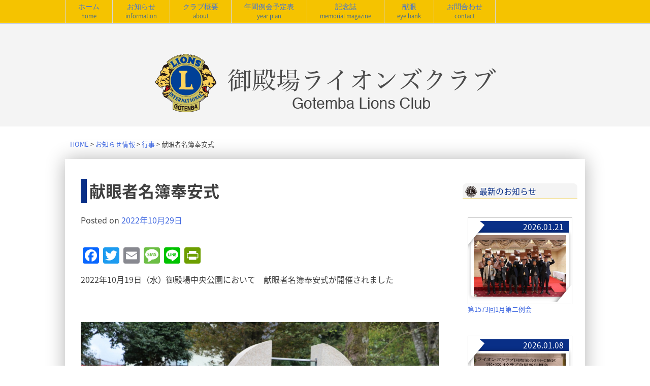

--- FILE ---
content_type: text/html; charset=UTF-8
request_url: http://www.gotemba-lions.jp/p-info/gyouji/5711.html
body_size: 13601
content:
<!DOCTYPE html>
<html lang="ja">
<!--<div class="p-upper"><div class="lion-logo"></div></div>
<div class="p-middle"></div>
<div class="p-bottom"></div>
-->
	
<head><style>img.lazy{min-height:1px}</style><link href="http://www.gotemba-lions.jp/glions/wp-content/plugins/w3-total-cache/pub/js/lazyload.min.js" as="script">
<meta charset="UTF-8">
<meta name="viewport" content="width=1000,  user-scalable=yes,">
<link rel="profile" href="http://gmpg.org/xfn/11">
<link rel="pingback" href="http://www.gotemba-lions.jp/glions/xmlrpc.php">
<link href="http://www.gotemba-lions.jp/glions/wp-content/themes/gnunit-001/css/jquery.bxslider.css" rel="stylesheet" >
<link href="http://www.gotemba-lions.jp/glions/wp-content/themes/gnunit-001/css/flickity.css" rel="stylesheet" >

<title>献眼者名簿奉安式 &#8211; 御殿場ライオンズクラブ｜334-C地区3R-3Z</title>
<meta name='robots' content='max-image-preview:large' />
	<style>img:is([sizes="auto" i], [sizes^="auto," i]) { contain-intrinsic-size: 3000px 1500px }</style>
	<link rel='dns-prefetch' href='//static.addtoany.com' />
<link rel='dns-prefetch' href='//w.sharethis.com' />
<script type="text/javascript">
/* <![CDATA[ */
window._wpemojiSettings = {"baseUrl":"https:\/\/s.w.org\/images\/core\/emoji\/16.0.1\/72x72\/","ext":".png","svgUrl":"https:\/\/s.w.org\/images\/core\/emoji\/16.0.1\/svg\/","svgExt":".svg","source":{"concatemoji":"http:\/\/www.gotemba-lions.jp\/glions\/wp-includes\/js\/wp-emoji-release.min.js?ver=6.8.3"}};
/*! This file is auto-generated */
!function(s,n){var o,i,e;function c(e){try{var t={supportTests:e,timestamp:(new Date).valueOf()};sessionStorage.setItem(o,JSON.stringify(t))}catch(e){}}function p(e,t,n){e.clearRect(0,0,e.canvas.width,e.canvas.height),e.fillText(t,0,0);var t=new Uint32Array(e.getImageData(0,0,e.canvas.width,e.canvas.height).data),a=(e.clearRect(0,0,e.canvas.width,e.canvas.height),e.fillText(n,0,0),new Uint32Array(e.getImageData(0,0,e.canvas.width,e.canvas.height).data));return t.every(function(e,t){return e===a[t]})}function u(e,t){e.clearRect(0,0,e.canvas.width,e.canvas.height),e.fillText(t,0,0);for(var n=e.getImageData(16,16,1,1),a=0;a<n.data.length;a++)if(0!==n.data[a])return!1;return!0}function f(e,t,n,a){switch(t){case"flag":return n(e,"\ud83c\udff3\ufe0f\u200d\u26a7\ufe0f","\ud83c\udff3\ufe0f\u200b\u26a7\ufe0f")?!1:!n(e,"\ud83c\udde8\ud83c\uddf6","\ud83c\udde8\u200b\ud83c\uddf6")&&!n(e,"\ud83c\udff4\udb40\udc67\udb40\udc62\udb40\udc65\udb40\udc6e\udb40\udc67\udb40\udc7f","\ud83c\udff4\u200b\udb40\udc67\u200b\udb40\udc62\u200b\udb40\udc65\u200b\udb40\udc6e\u200b\udb40\udc67\u200b\udb40\udc7f");case"emoji":return!a(e,"\ud83e\udedf")}return!1}function g(e,t,n,a){var r="undefined"!=typeof WorkerGlobalScope&&self instanceof WorkerGlobalScope?new OffscreenCanvas(300,150):s.createElement("canvas"),o=r.getContext("2d",{willReadFrequently:!0}),i=(o.textBaseline="top",o.font="600 32px Arial",{});return e.forEach(function(e){i[e]=t(o,e,n,a)}),i}function t(e){var t=s.createElement("script");t.src=e,t.defer=!0,s.head.appendChild(t)}"undefined"!=typeof Promise&&(o="wpEmojiSettingsSupports",i=["flag","emoji"],n.supports={everything:!0,everythingExceptFlag:!0},e=new Promise(function(e){s.addEventListener("DOMContentLoaded",e,{once:!0})}),new Promise(function(t){var n=function(){try{var e=JSON.parse(sessionStorage.getItem(o));if("object"==typeof e&&"number"==typeof e.timestamp&&(new Date).valueOf()<e.timestamp+604800&&"object"==typeof e.supportTests)return e.supportTests}catch(e){}return null}();if(!n){if("undefined"!=typeof Worker&&"undefined"!=typeof OffscreenCanvas&&"undefined"!=typeof URL&&URL.createObjectURL&&"undefined"!=typeof Blob)try{var e="postMessage("+g.toString()+"("+[JSON.stringify(i),f.toString(),p.toString(),u.toString()].join(",")+"));",a=new Blob([e],{type:"text/javascript"}),r=new Worker(URL.createObjectURL(a),{name:"wpTestEmojiSupports"});return void(r.onmessage=function(e){c(n=e.data),r.terminate(),t(n)})}catch(e){}c(n=g(i,f,p,u))}t(n)}).then(function(e){for(var t in e)n.supports[t]=e[t],n.supports.everything=n.supports.everything&&n.supports[t],"flag"!==t&&(n.supports.everythingExceptFlag=n.supports.everythingExceptFlag&&n.supports[t]);n.supports.everythingExceptFlag=n.supports.everythingExceptFlag&&!n.supports.flag,n.DOMReady=!1,n.readyCallback=function(){n.DOMReady=!0}}).then(function(){return e}).then(function(){var e;n.supports.everything||(n.readyCallback(),(e=n.source||{}).concatemoji?t(e.concatemoji):e.wpemoji&&e.twemoji&&(t(e.twemoji),t(e.wpemoji)))}))}((window,document),window._wpemojiSettings);
/* ]]> */
</script>
<style id='wp-emoji-styles-inline-css' type='text/css'>

	img.wp-smiley, img.emoji {
		display: inline !important;
		border: none !important;
		box-shadow: none !important;
		height: 1em !important;
		width: 1em !important;
		margin: 0 0.07em !important;
		vertical-align: -0.1em !important;
		background: none !important;
		padding: 0 !important;
	}
</style>
<link rel='stylesheet' id='wp-block-library-css' href='http://www.gotemba-lions.jp/glions/wp-includes/css/dist/block-library/style.min.css?ver=6.8.3' type='text/css' media='all' />
<style id='classic-theme-styles-inline-css' type='text/css'>
/*! This file is auto-generated */
.wp-block-button__link{color:#fff;background-color:#32373c;border-radius:9999px;box-shadow:none;text-decoration:none;padding:calc(.667em + 2px) calc(1.333em + 2px);font-size:1.125em}.wp-block-file__button{background:#32373c;color:#fff;text-decoration:none}
</style>
<style id='global-styles-inline-css' type='text/css'>
:root{--wp--preset--aspect-ratio--square: 1;--wp--preset--aspect-ratio--4-3: 4/3;--wp--preset--aspect-ratio--3-4: 3/4;--wp--preset--aspect-ratio--3-2: 3/2;--wp--preset--aspect-ratio--2-3: 2/3;--wp--preset--aspect-ratio--16-9: 16/9;--wp--preset--aspect-ratio--9-16: 9/16;--wp--preset--color--black: #000000;--wp--preset--color--cyan-bluish-gray: #abb8c3;--wp--preset--color--white: #ffffff;--wp--preset--color--pale-pink: #f78da7;--wp--preset--color--vivid-red: #cf2e2e;--wp--preset--color--luminous-vivid-orange: #ff6900;--wp--preset--color--luminous-vivid-amber: #fcb900;--wp--preset--color--light-green-cyan: #7bdcb5;--wp--preset--color--vivid-green-cyan: #00d084;--wp--preset--color--pale-cyan-blue: #8ed1fc;--wp--preset--color--vivid-cyan-blue: #0693e3;--wp--preset--color--vivid-purple: #9b51e0;--wp--preset--gradient--vivid-cyan-blue-to-vivid-purple: linear-gradient(135deg,rgba(6,147,227,1) 0%,rgb(155,81,224) 100%);--wp--preset--gradient--light-green-cyan-to-vivid-green-cyan: linear-gradient(135deg,rgb(122,220,180) 0%,rgb(0,208,130) 100%);--wp--preset--gradient--luminous-vivid-amber-to-luminous-vivid-orange: linear-gradient(135deg,rgba(252,185,0,1) 0%,rgba(255,105,0,1) 100%);--wp--preset--gradient--luminous-vivid-orange-to-vivid-red: linear-gradient(135deg,rgba(255,105,0,1) 0%,rgb(207,46,46) 100%);--wp--preset--gradient--very-light-gray-to-cyan-bluish-gray: linear-gradient(135deg,rgb(238,238,238) 0%,rgb(169,184,195) 100%);--wp--preset--gradient--cool-to-warm-spectrum: linear-gradient(135deg,rgb(74,234,220) 0%,rgb(151,120,209) 20%,rgb(207,42,186) 40%,rgb(238,44,130) 60%,rgb(251,105,98) 80%,rgb(254,248,76) 100%);--wp--preset--gradient--blush-light-purple: linear-gradient(135deg,rgb(255,206,236) 0%,rgb(152,150,240) 100%);--wp--preset--gradient--blush-bordeaux: linear-gradient(135deg,rgb(254,205,165) 0%,rgb(254,45,45) 50%,rgb(107,0,62) 100%);--wp--preset--gradient--luminous-dusk: linear-gradient(135deg,rgb(255,203,112) 0%,rgb(199,81,192) 50%,rgb(65,88,208) 100%);--wp--preset--gradient--pale-ocean: linear-gradient(135deg,rgb(255,245,203) 0%,rgb(182,227,212) 50%,rgb(51,167,181) 100%);--wp--preset--gradient--electric-grass: linear-gradient(135deg,rgb(202,248,128) 0%,rgb(113,206,126) 100%);--wp--preset--gradient--midnight: linear-gradient(135deg,rgb(2,3,129) 0%,rgb(40,116,252) 100%);--wp--preset--font-size--small: 13px;--wp--preset--font-size--medium: 20px;--wp--preset--font-size--large: 36px;--wp--preset--font-size--x-large: 42px;--wp--preset--spacing--20: 0.44rem;--wp--preset--spacing--30: 0.67rem;--wp--preset--spacing--40: 1rem;--wp--preset--spacing--50: 1.5rem;--wp--preset--spacing--60: 2.25rem;--wp--preset--spacing--70: 3.38rem;--wp--preset--spacing--80: 5.06rem;--wp--preset--shadow--natural: 6px 6px 9px rgba(0, 0, 0, 0.2);--wp--preset--shadow--deep: 12px 12px 50px rgba(0, 0, 0, 0.4);--wp--preset--shadow--sharp: 6px 6px 0px rgba(0, 0, 0, 0.2);--wp--preset--shadow--outlined: 6px 6px 0px -3px rgba(255, 255, 255, 1), 6px 6px rgba(0, 0, 0, 1);--wp--preset--shadow--crisp: 6px 6px 0px rgba(0, 0, 0, 1);}:where(.is-layout-flex){gap: 0.5em;}:where(.is-layout-grid){gap: 0.5em;}body .is-layout-flex{display: flex;}.is-layout-flex{flex-wrap: wrap;align-items: center;}.is-layout-flex > :is(*, div){margin: 0;}body .is-layout-grid{display: grid;}.is-layout-grid > :is(*, div){margin: 0;}:where(.wp-block-columns.is-layout-flex){gap: 2em;}:where(.wp-block-columns.is-layout-grid){gap: 2em;}:where(.wp-block-post-template.is-layout-flex){gap: 1.25em;}:where(.wp-block-post-template.is-layout-grid){gap: 1.25em;}.has-black-color{color: var(--wp--preset--color--black) !important;}.has-cyan-bluish-gray-color{color: var(--wp--preset--color--cyan-bluish-gray) !important;}.has-white-color{color: var(--wp--preset--color--white) !important;}.has-pale-pink-color{color: var(--wp--preset--color--pale-pink) !important;}.has-vivid-red-color{color: var(--wp--preset--color--vivid-red) !important;}.has-luminous-vivid-orange-color{color: var(--wp--preset--color--luminous-vivid-orange) !important;}.has-luminous-vivid-amber-color{color: var(--wp--preset--color--luminous-vivid-amber) !important;}.has-light-green-cyan-color{color: var(--wp--preset--color--light-green-cyan) !important;}.has-vivid-green-cyan-color{color: var(--wp--preset--color--vivid-green-cyan) !important;}.has-pale-cyan-blue-color{color: var(--wp--preset--color--pale-cyan-blue) !important;}.has-vivid-cyan-blue-color{color: var(--wp--preset--color--vivid-cyan-blue) !important;}.has-vivid-purple-color{color: var(--wp--preset--color--vivid-purple) !important;}.has-black-background-color{background-color: var(--wp--preset--color--black) !important;}.has-cyan-bluish-gray-background-color{background-color: var(--wp--preset--color--cyan-bluish-gray) !important;}.has-white-background-color{background-color: var(--wp--preset--color--white) !important;}.has-pale-pink-background-color{background-color: var(--wp--preset--color--pale-pink) !important;}.has-vivid-red-background-color{background-color: var(--wp--preset--color--vivid-red) !important;}.has-luminous-vivid-orange-background-color{background-color: var(--wp--preset--color--luminous-vivid-orange) !important;}.has-luminous-vivid-amber-background-color{background-color: var(--wp--preset--color--luminous-vivid-amber) !important;}.has-light-green-cyan-background-color{background-color: var(--wp--preset--color--light-green-cyan) !important;}.has-vivid-green-cyan-background-color{background-color: var(--wp--preset--color--vivid-green-cyan) !important;}.has-pale-cyan-blue-background-color{background-color: var(--wp--preset--color--pale-cyan-blue) !important;}.has-vivid-cyan-blue-background-color{background-color: var(--wp--preset--color--vivid-cyan-blue) !important;}.has-vivid-purple-background-color{background-color: var(--wp--preset--color--vivid-purple) !important;}.has-black-border-color{border-color: var(--wp--preset--color--black) !important;}.has-cyan-bluish-gray-border-color{border-color: var(--wp--preset--color--cyan-bluish-gray) !important;}.has-white-border-color{border-color: var(--wp--preset--color--white) !important;}.has-pale-pink-border-color{border-color: var(--wp--preset--color--pale-pink) !important;}.has-vivid-red-border-color{border-color: var(--wp--preset--color--vivid-red) !important;}.has-luminous-vivid-orange-border-color{border-color: var(--wp--preset--color--luminous-vivid-orange) !important;}.has-luminous-vivid-amber-border-color{border-color: var(--wp--preset--color--luminous-vivid-amber) !important;}.has-light-green-cyan-border-color{border-color: var(--wp--preset--color--light-green-cyan) !important;}.has-vivid-green-cyan-border-color{border-color: var(--wp--preset--color--vivid-green-cyan) !important;}.has-pale-cyan-blue-border-color{border-color: var(--wp--preset--color--pale-cyan-blue) !important;}.has-vivid-cyan-blue-border-color{border-color: var(--wp--preset--color--vivid-cyan-blue) !important;}.has-vivid-purple-border-color{border-color: var(--wp--preset--color--vivid-purple) !important;}.has-vivid-cyan-blue-to-vivid-purple-gradient-background{background: var(--wp--preset--gradient--vivid-cyan-blue-to-vivid-purple) !important;}.has-light-green-cyan-to-vivid-green-cyan-gradient-background{background: var(--wp--preset--gradient--light-green-cyan-to-vivid-green-cyan) !important;}.has-luminous-vivid-amber-to-luminous-vivid-orange-gradient-background{background: var(--wp--preset--gradient--luminous-vivid-amber-to-luminous-vivid-orange) !important;}.has-luminous-vivid-orange-to-vivid-red-gradient-background{background: var(--wp--preset--gradient--luminous-vivid-orange-to-vivid-red) !important;}.has-very-light-gray-to-cyan-bluish-gray-gradient-background{background: var(--wp--preset--gradient--very-light-gray-to-cyan-bluish-gray) !important;}.has-cool-to-warm-spectrum-gradient-background{background: var(--wp--preset--gradient--cool-to-warm-spectrum) !important;}.has-blush-light-purple-gradient-background{background: var(--wp--preset--gradient--blush-light-purple) !important;}.has-blush-bordeaux-gradient-background{background: var(--wp--preset--gradient--blush-bordeaux) !important;}.has-luminous-dusk-gradient-background{background: var(--wp--preset--gradient--luminous-dusk) !important;}.has-pale-ocean-gradient-background{background: var(--wp--preset--gradient--pale-ocean) !important;}.has-electric-grass-gradient-background{background: var(--wp--preset--gradient--electric-grass) !important;}.has-midnight-gradient-background{background: var(--wp--preset--gradient--midnight) !important;}.has-small-font-size{font-size: var(--wp--preset--font-size--small) !important;}.has-medium-font-size{font-size: var(--wp--preset--font-size--medium) !important;}.has-large-font-size{font-size: var(--wp--preset--font-size--large) !important;}.has-x-large-font-size{font-size: var(--wp--preset--font-size--x-large) !important;}
:where(.wp-block-post-template.is-layout-flex){gap: 1.25em;}:where(.wp-block-post-template.is-layout-grid){gap: 1.25em;}
:where(.wp-block-columns.is-layout-flex){gap: 2em;}:where(.wp-block-columns.is-layout-grid){gap: 2em;}
:root :where(.wp-block-pullquote){font-size: 1.5em;line-height: 1.6;}
</style>
<link rel='stylesheet' id='contact-form-7-css' href='http://www.gotemba-lions.jp/glions/wp-content/plugins/contact-form-7/includes/css/styles.css?ver=6.1.1' type='text/css' media='all' />
<link rel='stylesheet' id='hamburger.css-css' href='http://www.gotemba-lions.jp/glions/wp-content/plugins/wp-responsive-menu/assets/css/wpr-hamburger.css?ver=3.2.1' type='text/css' media='all' />
<link rel='stylesheet' id='wprmenu.css-css' href='http://www.gotemba-lions.jp/glions/wp-content/plugins/wp-responsive-menu/assets/css/wprmenu.css?ver=3.2.1' type='text/css' media='all' />
<style id='wprmenu.css-inline-css' type='text/css'>
@media only screen and ( max-width: 768px ) {html body div.wprm-wrapper {overflow: scroll;}html body div.wprm-overlay{ background: rgb(0,0,0) }#wprmenu_bar {background-image: url();background-size: cover ;background-repeat: repeat;}#wprmenu_bar {background-color: #000000;}html body div#mg-wprm-wrap .wpr_submit .icon.icon-search {color: #ffffff;}#wprmenu_bar .menu_title,#wprmenu_bar .wprmenu_icon_menu,#wprmenu_bar .menu_title a {color: #ffffff;}#wprmenu_bar .menu_title a {font-size: 20px;font-weight: normal;}#mg-wprm-wrap li.menu-item a {font-size: 15px;text-transform: uppercase;font-weight: normal;}#mg-wprm-wrap li.menu-item-has-children ul.sub-menu a {font-size: 15px;text-transform: uppercase;font-weight: normal;}#mg-wprm-wrap li.current-menu-item > a {background: #d53f3f;}#mg-wprm-wrap li.current-menu-item > a,#mg-wprm-wrap li.current-menu-item span.wprmenu_icon{color: #ffffff !important;}#mg-wprm-wrap {background-color: #2e2e2e;}.cbp-spmenu-push-toright,.cbp-spmenu-push-toright .mm-slideout {left: 80% ;}.cbp-spmenu-push-toleft {left: -80% ;}#mg-wprm-wrap.cbp-spmenu-right,#mg-wprm-wrap.cbp-spmenu-left,#mg-wprm-wrap.cbp-spmenu-right.custom,#mg-wprm-wrap.cbp-spmenu-left.custom,.cbp-spmenu-vertical {width: 80%;max-width: 300px;}#mg-wprm-wrap ul#wprmenu_menu_ul li.menu-item a,div#mg-wprm-wrap ul li span.wprmenu_icon {color: #cfcfcf;}#mg-wprm-wrap ul#wprmenu_menu_ul li.menu-item:valid ~ a{color: #ffffff;}#mg-wprm-wrap ul#wprmenu_menu_ul li.menu-item a:hover {background: #d53f3f;color: #606060 !important;}div#mg-wprm-wrap ul>li:hover>span.wprmenu_icon {color: #606060 !important;}.wprmenu_bar .hamburger-inner,.wprmenu_bar .hamburger-inner::before,.wprmenu_bar .hamburger-inner::after {background: #ffffff;}.wprmenu_bar .hamburger:hover .hamburger-inner,.wprmenu_bar .hamburger:hover .hamburger-inner::before,.wprmenu_bar .hamburger:hover .hamburger-inner::after {background: #ffffff;}div.wprmenu_bar div.hamburger{padding-right: 6px !important;}#wprmenu_menu.left {width:80%;left: -80%;right: auto;}#wprmenu_menu.right {width:80%;right: -80%;left: auto;}html body div#wprmenu_bar {height : 42px;}#mg-wprm-wrap.cbp-spmenu-left,#mg-wprm-wrap.cbp-spmenu-right,#mg-widgetmenu-wrap.cbp-spmenu-widget-left,#mg-widgetmenu-wrap.cbp-spmenu-widget-right {top: 42px !important;}.wprmenu_bar .hamburger {float: left;}.wprmenu_bar #custom_menu_icon.hamburger {top: px;left: px;float: left !important;background-color: #cccccc;}header{ display: none !important; }.wpr_custom_menu #custom_menu_icon {display: block;}html { padding-top: 42px !important; }#wprmenu_bar,#mg-wprm-wrap { display: block; }div#wpadminbar { position: fixed; }}
</style>
<link rel='stylesheet' id='wpr_icons-css' href='http://www.gotemba-lions.jp/glions/wp-content/plugins/wp-responsive-menu/inc/assets/icons/wpr-icons.css?ver=3.2.1' type='text/css' media='all' />
<link rel='stylesheet' id='gnunit-001-style-css' href='http://www.gotemba-lions.jp/glions/wp-content/themes/gnunit-001/style.css?ver=6.8.3' type='text/css' media='all' />
<link rel='stylesheet' id='addtoany-css' href='http://www.gotemba-lions.jp/glions/wp-content/plugins/add-to-any/addtoany.min.css?ver=1.16' type='text/css' media='all' />
<script type="text/javascript" id="addtoany-core-js-before">
/* <![CDATA[ */
window.a2a_config=window.a2a_config||{};a2a_config.callbacks=[];a2a_config.overlays=[];a2a_config.templates={};a2a_localize = {
	Share: "共有",
	Save: "ブックマーク",
	Subscribe: "購読",
	Email: "メール",
	Bookmark: "ブックマーク",
	ShowAll: "すべて表示する",
	ShowLess: "小さく表示する",
	FindServices: "サービスを探す",
	FindAnyServiceToAddTo: "追加するサービスを今すぐ探す",
	PoweredBy: "Powered by",
	ShareViaEmail: "メールでシェアする",
	SubscribeViaEmail: "メールで購読する",
	BookmarkInYourBrowser: "ブラウザにブックマーク",
	BookmarkInstructions: "このページをブックマークするには、 Ctrl+D または \u2318+D を押下。",
	AddToYourFavorites: "お気に入りに追加",
	SendFromWebOrProgram: "任意のメールアドレスまたはメールプログラムから送信",
	EmailProgram: "メールプログラム",
	More: "詳細&#8230;",
	ThanksForSharing: "共有ありがとうございます !",
	ThanksForFollowing: "フォローありがとうございます !"
};
/* ]]> */
</script>
<script type="text/javascript" defer src="https://static.addtoany.com/menu/page.js" id="addtoany-core-js"></script>
<script type="text/javascript" src="http://www.gotemba-lions.jp/glions/wp-includes/js/jquery/jquery.min.js?ver=3.7.1" id="jquery-core-js"></script>
<script type="text/javascript" src="http://www.gotemba-lions.jp/glions/wp-includes/js/jquery/jquery-migrate.min.js?ver=3.4.1" id="jquery-migrate-js"></script>
<script type="text/javascript" defer src="http://www.gotemba-lions.jp/glions/wp-content/plugins/add-to-any/addtoany.min.js?ver=1.1" id="addtoany-jquery-js"></script>
<script id='st_insights_js' type="text/javascript" src="http://w.sharethis.com/button/st_insights.js?publisher=4d48b7c5-0ae3-43d4-bfbe-3ff8c17a8ae6&amp;product=simpleshare&amp;ver=8.5.2" id="ssba-sharethis-js"></script>
<script type="text/javascript" src="http://www.gotemba-lions.jp/glions/wp-content/plugins/wp-responsive-menu/assets/js/modernizr.custom.js?ver=3.2.1" id="modernizr-js"></script>
<script type="text/javascript" src="http://www.gotemba-lions.jp/glions/wp-content/plugins/wp-responsive-menu/assets/js/touchSwipe.js?ver=3.2.1" id="touchSwipe-js"></script>
<script type="text/javascript" id="wprmenu.js-js-extra">
/* <![CDATA[ */
var wprmenu = {"zooming":"","from_width":"768","push_width":"300","menu_width":"80","parent_click":"","swipe":"","enable_overlay":"1","wprmenuDemoId":""};
/* ]]> */
</script>
<script type="text/javascript" src="http://www.gotemba-lions.jp/glions/wp-content/plugins/wp-responsive-menu/assets/js/wprmenu.js?ver=3.2.1" id="wprmenu.js-js"></script>
<link rel="https://api.w.org/" href="https://www.gotemba-lions.jp/wp-json/" /><link rel="alternate" title="JSON" type="application/json" href="https://www.gotemba-lions.jp/wp-json/wp/v2/posts/5711" /><link rel="canonical" href="https://www.gotemba-lions.jp/p-info/gyouji/5711.html" />
<link rel="alternate" title="oEmbed (JSON)" type="application/json+oembed" href="https://www.gotemba-lions.jp/wp-json/oembed/1.0/embed?url=https%3A%2F%2Fwww.gotemba-lions.jp%2Fp-info%2Fgyouji%2F5711.html" />
<link rel="alternate" title="oEmbed (XML)" type="text/xml+oembed" href="https://www.gotemba-lions.jp/wp-json/oembed/1.0/embed?url=https%3A%2F%2Fwww.gotemba-lions.jp%2Fp-info%2Fgyouji%2F5711.html&#038;format=xml" />
<link rel="icon" href="https://www.gotemba-lions.jp/glions/wp-content/uploads/2020/07/site-150x150.png" sizes="32x32" />
<link rel="icon" href="https://www.gotemba-lions.jp/glions/wp-content/uploads/2020/07/site-320x320.png" sizes="192x192" />
<link rel="apple-touch-icon" href="https://www.gotemba-lions.jp/glions/wp-content/uploads/2020/07/site-320x320.png" />
<meta name="msapplication-TileImage" content="https://www.gotemba-lions.jp/glions/wp-content/uploads/2020/07/site-320x320.png" />
		<style type="text/css" id="wp-custom-css">
			.content-area {
	margin: 1em;
	padding-top: .1em;
}

.widget-area {
	padding-top: 2em;
}

.g-copyright {
	padding: 1em;
}

.site-info {
	padding-left: .5em;
}		</style>
		</head>

<body class="wp-singular post-template-default single single-post postid-5711 single-format-standard wp-theme-gnunit-001 group-blog">
<!-- Google tag (gtag.js) -->
<script async src="https://www.googletagmanager.com/gtag/js?id=G-PP97YNV3J0"></script>
<script>
  window.dataLayer = window.dataLayer || [];
  function gtag(){dataLayer.push(arguments);}
  gtag('js', new Date());

  gtag('config', 'G-PP97YNV3J0');
</script>



<script>
  (function(i,s,o,g,r,a,m){i['GoogleAnalyticsObject']=r;i[r]=i[r]||function(){
  (i[r].q=i[r].q||[]).push(arguments)},i[r].l=1*new Date();a=s.createElement(o),
  m=s.getElementsByTagName(o)[0];a.async=1;a.src=g;m.parentNode.insertBefore(a,m)
  })(window,document,'script','https://www.google-analytics.com/analytics.js','ga');

  ga('create', 'UA-81608300-1', 'auto');
  ga('send', 'pageview');

</script>
<div id="page" class="site">
<div id="head-image">
</div><!--head-image-->

	<a class="skip-link screen-reader-text" href="#main">Skip to content</a>

	<header id="masthead" class="site-header" role="banner">


              

		<nav id="site-navigation" class="main-navigation" role="navigation">
			<div class="menu-main-container"><ul id="primary-menu" class="menu"><li id="menu-item-2562" class="menu-item menu-item-type-custom menu-item-object-custom menu-item-2562"><a href="http://www.gotemba-lions.jp/" title="home">ホーム<br /><span>home</span></a></li>
<li id="menu-item-2591" class="menu-item menu-item-type-taxonomy menu-item-object-category current-post-ancestor menu-item-has-children menu-item-2591"><a href="https://www.gotemba-lions.jp/category/p-info" title="information">お知らせ<br /><span>information</span></a>
<ul class="sub-menu">
	<li id="menu-item-2593" class="menu-item menu-item-type-taxonomy menu-item-object-category menu-item-2593"><a href="https://www.gotemba-lions.jp/category/p-info/info" title="information">お知らせ<br /><span>information</span></a></li>
	<li id="menu-item-2594" class="menu-item menu-item-type-taxonomy menu-item-object-category menu-item-2594"><a href="https://www.gotemba-lions.jp/category/p-info/schedule" title="regular meeting">例会情報<br /><span>regular meeting</span></a></li>
	<li id="menu-item-2596" class="menu-item menu-item-type-taxonomy menu-item-object-category current-post-ancestor current-menu-parent current-post-parent menu-item-2596"><a href="https://www.gotemba-lions.jp/category/p-info/gyouji" title="event">行事<br /><span>event</span></a></li>
	<li id="menu-item-2592" class="menu-item menu-item-type-taxonomy menu-item-object-category menu-item-2592"><a href="https://www.gotemba-lions.jp/category/p-info/activity" title="activity">アクティビティー<br /><span>activity</span></a></li>
</ul>
</li>
<li id="menu-item-2589" class="menu-item menu-item-type-post_type menu-item-object-page menu-item-has-children menu-item-2589"><a href="https://www.gotemba-lions.jp/about" title="about">クラブ概要<br /><span>about</span></a>
<ul class="sub-menu">
	<li id="menu-item-2696" class="menu-item menu-item-type-post_type menu-item-object-page menu-item-2696"><a href="https://www.gotemba-lions.jp/%e4%ba%94%e5%bd%b9%e7%b4%b9%e4%bb%8b" title="officers">五役紹介<br /><span>officers</span></a></li>
	<li id="menu-item-2686" class="menu-item menu-item-type-post_type menu-item-object-page menu-item-2686"><a href="https://www.gotemba-lions.jp/charter" title="charter">クラブ結成<br /><span>charter</span></a></li>
	<li id="menu-item-2685" class="menu-item menu-item-type-post_type menu-item-object-page menu-item-2685"><a href="https://www.gotemba-lions.jp/friendship" title="friendship">姉妹提携クラブ<br /><span>friendship</span></a></li>
</ul>
</li>
<li id="menu-item-2588" class="menu-item menu-item-type-post_type menu-item-object-page menu-item-2588"><a href="https://www.gotemba-lions.jp/schedule" title="year plan">年間例会予定表<br /><span>year plan</span></a></li>
<li id="menu-item-2605" class="menu-item menu-item-type-post_type menu-item-object-page menu-item-2605"><a href="https://www.gotemba-lions.jp/memorial_magazine" title="memorial magazine">記念誌<br /><span>memorial magazine</span></a></li>
<li id="menu-item-2566" class="menu-item menu-item-type-post_type menu-item-object-page menu-item-2566"><a href="https://www.gotemba-lions.jp/%e7%8c%ae%e7%9c%bc" title="eye bank">献眼<br /><span>eye bank</span></a></li>
<li id="menu-item-2570" class="menu-item menu-item-type-post_type menu-item-object-page menu-item-has-children menu-item-2570"><a href="https://www.gotemba-lions.jp/%e3%81%8a%e5%95%8f%e5%90%88%e3%82%8f%e3%81%9b" title="contact">お問合わせ<br /><span>contact</span></a>
<ul class="sub-menu">
	<li id="menu-item-2689" class="menu-item menu-item-type-post_type menu-item-object-page menu-item-2689"><a href="https://www.gotemba-lions.jp/privacy" title="privacy policy">個人情報保護方針<br /><span>privacy policy</span></a></li>
</ul>
</li>
</ul></div>		</nav><!-- #site-navigation -->

             


<div class="site-name">
<img class="page-logo lazy" src="data:image/svg+xml,%3Csvg%20xmlns='http://www.w3.org/2000/svg'%20viewBox='0%200%201%201'%3E%3C/svg%3E" data-src="http://www.gotemba-lions.jp/glions/wp-content/themes/gnunit-001/images/page-logo.png">
</div>
<div class="Breadcrumb">
    <!-- Breadcrumb NavXT 7.4.1 -->
<span property="itemListElement" typeof="ListItem"><a property="item" typeof="WebPage" title="御殿場ライオンズクラブ｜334-C地区3R-3Zへ移動" href="https://www.gotemba-lions.jp" class="home"><span property="name">HOME</span></a><meta property="position" content="1"></span> &gt; <span property="itemListElement" typeof="ListItem"><a property="item" typeof="WebPage" title="お知らせ情報のカテゴリーアーカイブへ移動" href="https://www.gotemba-lions.jp/category/p-info" class="taxonomy category"><span property="name">お知らせ情報</span></a><meta property="position" content="2"></span> &gt; <span property="itemListElement" typeof="ListItem"><a property="item" typeof="WebPage" title="行事のカテゴリーアーカイブへ移動" href="https://www.gotemba-lions.jp/category/p-info/gyouji" class="taxonomy category"><span property="name">行事</span></a><meta property="position" content="3"></span> &gt; <span property="itemListElement" typeof="ListItem"><span property="name">献眼者名簿奉安式</span><meta property="position" content="4"></span></div>

	</header><!-- #masthead -->


	<div id="content" class="site-content row">

<div class="col-sm-9">
	<div id="primary" class="content-area">
		<main id="main" class="site-main" role="main">

		
<article id="post-5711" class="post-5711 post type-post status-publish format-standard has-post-thumbnail hentry category-gyouji">
	<header class="entry-header">
		<h1 class="entry-title">献眼者名簿奉安式</h1>		<div class="entry-meta">
			<span class="posted-on">Posted on <a href="https://www.gotemba-lions.jp/p-info/gyouji/5711.html" rel="bookmark"><time class="entry-date published" datetime="2022-10-29T11:40:34+09:00">2022年10月29日</time><time class="updated" datetime="2022-11-21T16:08:04+09:00">2022年11月21日</time></a></span>		</div><!-- .entry-meta -->
			</header><!-- .entry-header -->

	<div class="entry-content">
		<div class="addtoany_share_save_container addtoany_content addtoany_content_top"><div class="a2a_kit a2a_kit_size_32 addtoany_list" data-a2a-url="https://www.gotemba-lions.jp/p-info/gyouji/5711.html" data-a2a-title="献眼者名簿奉安式"><a class="a2a_button_facebook" href="https://www.addtoany.com/add_to/facebook?linkurl=https%3A%2F%2Fwww.gotemba-lions.jp%2Fp-info%2Fgyouji%2F5711.html&amp;linkname=%E7%8C%AE%E7%9C%BC%E8%80%85%E5%90%8D%E7%B0%BF%E5%A5%89%E5%AE%89%E5%BC%8F" title="Facebook" rel="nofollow noopener" target="_blank"></a><a class="a2a_button_twitter" href="https://www.addtoany.com/add_to/twitter?linkurl=https%3A%2F%2Fwww.gotemba-lions.jp%2Fp-info%2Fgyouji%2F5711.html&amp;linkname=%E7%8C%AE%E7%9C%BC%E8%80%85%E5%90%8D%E7%B0%BF%E5%A5%89%E5%AE%89%E5%BC%8F" title="Twitter" rel="nofollow noopener" target="_blank"></a><a class="a2a_button_email" href="https://www.addtoany.com/add_to/email?linkurl=https%3A%2F%2Fwww.gotemba-lions.jp%2Fp-info%2Fgyouji%2F5711.html&amp;linkname=%E7%8C%AE%E7%9C%BC%E8%80%85%E5%90%8D%E7%B0%BF%E5%A5%89%E5%AE%89%E5%BC%8F" title="Email" rel="nofollow noopener" target="_blank"></a><a class="a2a_button_sms" href="https://www.addtoany.com/add_to/sms?linkurl=https%3A%2F%2Fwww.gotemba-lions.jp%2Fp-info%2Fgyouji%2F5711.html&amp;linkname=%E7%8C%AE%E7%9C%BC%E8%80%85%E5%90%8D%E7%B0%BF%E5%A5%89%E5%AE%89%E5%BC%8F" title="Message" rel="nofollow noopener" target="_blank"></a><a class="a2a_button_line" href="https://www.addtoany.com/add_to/line?linkurl=https%3A%2F%2Fwww.gotemba-lions.jp%2Fp-info%2Fgyouji%2F5711.html&amp;linkname=%E7%8C%AE%E7%9C%BC%E8%80%85%E5%90%8D%E7%B0%BF%E5%A5%89%E5%AE%89%E5%BC%8F" title="Line" rel="nofollow noopener" target="_blank"></a><a class="a2a_button_printfriendly" href="https://www.addtoany.com/add_to/printfriendly?linkurl=https%3A%2F%2Fwww.gotemba-lions.jp%2Fp-info%2Fgyouji%2F5711.html&amp;linkname=%E7%8C%AE%E7%9C%BC%E8%80%85%E5%90%8D%E7%B0%BF%E5%A5%89%E5%AE%89%E5%BC%8F" title="PrintFriendly" rel="nofollow noopener" target="_blank"></a></div></div><p>2022年10月19日（水）御殿場中央公園において　献眼者名簿奉安式が開催されました</p>
<p>&nbsp;</p>
<p><figure id="attachment_5707" aria-describedby="caption-attachment-5707" style="width: 750px" class="wp-caption aligncenter"><img fetchpriority="high" decoding="async" class="size-large wp-image-5707 lazy" src="data:image/svg+xml,%3Csvg%20xmlns='http://www.w3.org/2000/svg'%20viewBox='0%200%20750%20500'%3E%3C/svg%3E" data-src="https://www.gotemba-lions.jp/glions/wp-content/uploads/2022/10/IMG_9665-1024x683.jpg" alt="" width="750" height="500" data-srcset="https://www.gotemba-lions.jp/glions/wp-content/uploads/2022/10/IMG_9665-1024x683.jpg 1024w, https://www.gotemba-lions.jp/glions/wp-content/uploads/2022/10/IMG_9665-300x200.jpg 300w, https://www.gotemba-lions.jp/glions/wp-content/uploads/2022/10/IMG_9665-600x400.jpg 600w, https://www.gotemba-lions.jp/glions/wp-content/uploads/2022/10/IMG_9665.jpg 1200w" data-sizes="(max-width: 750px) 100vw, 750px" /><figcaption id="caption-attachment-5707" class="wp-caption-text">会長挨拶　L勝又　明彦</figcaption></figure> <figure id="attachment_5708" aria-describedby="caption-attachment-5708" style="width: 750px" class="wp-caption aligncenter"><img decoding="async" class="size-large wp-image-5708 lazy" src="data:image/svg+xml,%3Csvg%20xmlns='http://www.w3.org/2000/svg'%20viewBox='0%200%20750%20500'%3E%3C/svg%3E" data-src="https://www.gotemba-lions.jp/glions/wp-content/uploads/2022/10/IMG_9672-1024x683.jpg" alt="" width="750" height="500" data-srcset="https://www.gotemba-lions.jp/glions/wp-content/uploads/2022/10/IMG_9672-1024x683.jpg 1024w, https://www.gotemba-lions.jp/glions/wp-content/uploads/2022/10/IMG_9672-300x200.jpg 300w, https://www.gotemba-lions.jp/glions/wp-content/uploads/2022/10/IMG_9672-600x400.jpg 600w, https://www.gotemba-lions.jp/glions/wp-content/uploads/2022/10/IMG_9672.jpg 1200w" data-sizes="(max-width: 750px) 100vw, 750px" /><figcaption id="caption-attachment-5708" class="wp-caption-text">ゲストの皆様と三献委員会の皆様</figcaption></figure> <figure id="attachment_5709" aria-describedby="caption-attachment-5709" style="width: 750px" class="wp-caption aligncenter"><img decoding="async" class="size-large wp-image-5709 lazy" src="data:image/svg+xml,%3Csvg%20xmlns='http://www.w3.org/2000/svg'%20viewBox='0%200%20750%20500'%3E%3C/svg%3E" data-src="https://www.gotemba-lions.jp/glions/wp-content/uploads/2022/10/IMG_9655-1024x683.jpg" alt="" width="750" height="500" data-srcset="https://www.gotemba-lions.jp/glions/wp-content/uploads/2022/10/IMG_9655-1024x683.jpg 1024w, https://www.gotemba-lions.jp/glions/wp-content/uploads/2022/10/IMG_9655-300x200.jpg 300w, https://www.gotemba-lions.jp/glions/wp-content/uploads/2022/10/IMG_9655-600x400.jpg 600w, https://www.gotemba-lions.jp/glions/wp-content/uploads/2022/10/IMG_9655.jpg 1200w" data-sizes="(max-width: 750px) 100vw, 750px" /><figcaption id="caption-attachment-5709" class="wp-caption-text">ご遺族の皆様</figcaption></figure></p>
	</div><!-- .entry-content -->

	<footer class="entry-footer">
		<span class="cat-links">Posted in <a href="https://www.gotemba-lions.jp/category/p-info/gyouji" rel="category tag">行事</a></span>	</footer><!-- .entry-footer -->
</article><!-- #post-## -->

	<nav class="navigation post-navigation" aria-label="投稿">
		<h2 class="screen-reader-text">投稿ナビゲーション</h2>
		<div class="nav-links"><div class="nav-previous"><a href="https://www.gotemba-lions.jp/p-info/activity/5690.html" rel="prev">ライオンズ奉仕デー　フラワーポット　寄贈</a></div><div class="nav-next"><a href="https://www.gotemba-lions.jp/p-info/gyouji/5695.html" rel="next">秋季ゴルフ大会</a></div></div>
	</nav>
		</main><!-- #main -->
	</div><!-- #primary -->
</div>

<div class="col-sm-3">
<aside id="secondary" class="widget-area" role="complementary">
<p class="side-title">最新のお知らせ</p>
<div class="new-entry">  
  <div class="new-entry-thumb">
<div class="thumb">
<div class="frame">
<p class="text-right no-margin p-side-date"><span class="s-side-date">2026.01.21</span></p>
  
    <a href="https://www.gotemba-lions.jp/p-info/schedule/8579.html" class="new-entry-title"><img width="1200" height="800" src="data:image/svg+xml,%3Csvg%20xmlns='http://www.w3.org/2000/svg'%20viewBox='0%200%201200%20800'%3E%3C/svg%3E" data-src="https://www.gotemba-lions.jp/glions/wp-content/uploads/2026/01/IMG_7321.jpg" class="attachment-midium size-midium wp-post-image lazy" alt="" decoding="async" data-srcset="https://www.gotemba-lions.jp/glions/wp-content/uploads/2026/01/IMG_7321.jpg 1200w, https://www.gotemba-lions.jp/glions/wp-content/uploads/2026/01/IMG_7321-300x200.jpg 300w, https://www.gotemba-lions.jp/glions/wp-content/uploads/2026/01/IMG_7321-1024x683.jpg 1024w, https://www.gotemba-lions.jp/glions/wp-content/uploads/2026/01/IMG_7321-600x400.jpg 600w" data-sizes="auto, (max-width: 1200px) 100vw, 1200px" /></a>
  
</div>
</div>
  </div><!-- /.new-entry-thumb -->
  
  <div class="new-entry-content">
    <a href="https://www.gotemba-lions.jp/p-info/schedule/8579.html" class="new-entry-title">第1573回1月第二例会</a>
  </div><!-- /.new-entry-content -->
 
</div><!-- /.new-entry -->
<div class="new-entry">  
  <div class="new-entry-thumb">
<div class="thumb">
<div class="frame">
<p class="text-right no-margin p-side-date"><span class="s-side-date">2026.01.08</span></p>
  
    <a href="https://www.gotemba-lions.jp/p-info/sp-meeting/8566.html" class="new-entry-title"><img width="1200" height="800" src="data:image/svg+xml,%3Csvg%20xmlns='http://www.w3.org/2000/svg'%20viewBox='0%200%201200%20800'%3E%3C/svg%3E" data-src="https://www.gotemba-lions.jp/glions/wp-content/uploads/2026/01/IMG_7115.jpg" class="attachment-midium size-midium wp-post-image lazy" alt="" decoding="async" data-srcset="https://www.gotemba-lions.jp/glions/wp-content/uploads/2026/01/IMG_7115.jpg 1200w, https://www.gotemba-lions.jp/glions/wp-content/uploads/2026/01/IMG_7115-300x200.jpg 300w, https://www.gotemba-lions.jp/glions/wp-content/uploads/2026/01/IMG_7115-1024x683.jpg 1024w, https://www.gotemba-lions.jp/glions/wp-content/uploads/2026/01/IMG_7115-600x400.jpg 600w" data-sizes="auto, (max-width: 1200px) 100vw, 1200px" /></a>
  
</div>
</div>
  </div><!-- /.new-entry-thumb -->
  
  <div class="new-entry-content">
    <a href="https://www.gotemba-lions.jp/p-info/sp-meeting/8566.html" class="new-entry-title">第1572回1月第一例会(3Z 4クラブ合同新年例会)</a>
  </div><!-- /.new-entry-content -->
 
</div><!-- /.new-entry -->
<div class="new-entry">  
  <div class="new-entry-thumb">
<div class="thumb">
<div class="frame">
<p class="text-right no-margin p-side-date"><span class="s-side-date">2025.12.19</span></p>
  
    <a href="https://www.gotemba-lions.jp/p-info/schedule/8550.html" class="new-entry-title"><img width="1200" height="800" src="data:image/svg+xml,%3Csvg%20xmlns='http://www.w3.org/2000/svg'%20viewBox='0%200%201200%20800'%3E%3C/svg%3E" data-src="https://www.gotemba-lions.jp/glions/wp-content/uploads/2025/12/IMG_7112.jpg" class="attachment-midium size-midium wp-post-image lazy" alt="" decoding="async" data-srcset="https://www.gotemba-lions.jp/glions/wp-content/uploads/2025/12/IMG_7112.jpg 1200w, https://www.gotemba-lions.jp/glions/wp-content/uploads/2025/12/IMG_7112-300x200.jpg 300w, https://www.gotemba-lions.jp/glions/wp-content/uploads/2025/12/IMG_7112-1024x683.jpg 1024w, https://www.gotemba-lions.jp/glions/wp-content/uploads/2025/12/IMG_7112-600x400.jpg 600w" data-sizes="auto, (max-width: 1200px) 100vw, 1200px" /></a>
  
</div>
</div>
  </div><!-- /.new-entry-thumb -->
  
  <div class="new-entry-content">
    <a href="https://www.gotemba-lions.jp/p-info/schedule/8550.html" class="new-entry-title">第1571回12月第二例会</a>
  </div><!-- /.new-entry-content -->
 
</div><!-- /.new-entry -->
<div class="new-entry">  
  <div class="new-entry-thumb">
<div class="thumb">
<div class="frame">
<p class="text-right no-margin p-side-date"><span class="s-side-date">2025.12.11</span></p>
  
    <a href="https://www.gotemba-lions.jp/p-info/activity/8531.html" class="new-entry-title"><img width="1200" height="800" src="data:image/svg+xml,%3Csvg%20xmlns='http://www.w3.org/2000/svg'%20viewBox='0%200%201200%20800'%3E%3C/svg%3E" data-src="https://www.gotemba-lions.jp/glions/wp-content/uploads/2025/12/IMG_6746-1.jpg" class="attachment-midium size-midium wp-post-image lazy" alt="" decoding="async" data-srcset="https://www.gotemba-lions.jp/glions/wp-content/uploads/2025/12/IMG_6746-1.jpg 1200w, https://www.gotemba-lions.jp/glions/wp-content/uploads/2025/12/IMG_6746-1-300x200.jpg 300w, https://www.gotemba-lions.jp/glions/wp-content/uploads/2025/12/IMG_6746-1-1024x683.jpg 1024w, https://www.gotemba-lions.jp/glions/wp-content/uploads/2025/12/IMG_6746-1-600x400.jpg 600w" data-sizes="auto, (max-width: 1200px) 100vw, 1200px" /></a>
  
</div>
</div>
  </div><!-- /.new-entry-thumb -->
  
  <div class="new-entry-content">
    <a href="https://www.gotemba-lions.jp/p-info/activity/8531.html" class="new-entry-title">一人暮らし高齢者ふれあい会食会</a>
  </div><!-- /.new-entry-content -->
 
</div><!-- /.new-entry -->
<div class="new-entry">  
  <div class="new-entry-thumb">
<div class="thumb">
<div class="frame">
<p class="text-right no-margin p-side-date"><span class="s-side-date">2025.12.07</span></p>
  
    <a href="https://www.gotemba-lions.jp/p-info/gyouji/8516.html" class="new-entry-title"><img width="1108" height="1477" src="data:image/svg+xml,%3Csvg%20xmlns='http://www.w3.org/2000/svg'%20viewBox='0%200%201108%201477'%3E%3C/svg%3E" data-src="https://www.gotemba-lions.jp/glions/wp-content/uploads/2025/12/3A031BE9-E8B8-44BD-90FB-A5D825A3C79F.jpeg" class="attachment-midium size-midium wp-post-image lazy" alt="" decoding="async" data-srcset="https://www.gotemba-lions.jp/glions/wp-content/uploads/2025/12/3A031BE9-E8B8-44BD-90FB-A5D825A3C79F.jpeg 1108w, https://www.gotemba-lions.jp/glions/wp-content/uploads/2025/12/3A031BE9-E8B8-44BD-90FB-A5D825A3C79F-225x300.jpeg 225w, https://www.gotemba-lions.jp/glions/wp-content/uploads/2025/12/3A031BE9-E8B8-44BD-90FB-A5D825A3C79F-768x1024.jpeg 768w, https://www.gotemba-lions.jp/glions/wp-content/uploads/2025/12/3A031BE9-E8B8-44BD-90FB-A5D825A3C79F-450x600.jpeg 450w" data-sizes="auto, (max-width: 1108px) 100vw, 1108px" /></a>
  
</div>
</div>
  </div><!-- /.new-entry-thumb -->
  
  <div class="new-entry-content">
    <a href="https://www.gotemba-lions.jp/p-info/gyouji/8516.html" class="new-entry-title">御殿場LC忘年ゴルフコンペ</a>
  </div><!-- /.new-entry-content -->
 
</div><!-- /.new-entry -->
<br style="clear:both;"> 

 
 
<p class="side-title">ミニ情報ごてんば</p>
<div class="frame2">
<a href="http://www.gotemba-lions.jp/pminimagazine"><img class="top-img lazy" src="data:image/svg+xml,%3Csvg%20xmlns='http://www.w3.org/2000/svg'%20viewBox='0%200%20424%20600'%3E%3C/svg%3E" data-src="https://www.gotemba-lions.jp/glions/wp-content/uploads/2025/08/Lions_Club_G_587-424x600.jpg" alt="Lions_Club_G_587" /></a>
<p>2025年8月号 No.587</p>
</div>
 




 
<p class="text-right"><a href="http://www.gotemba-lions.jp/pminimagazine"><span class="view-all">VIEW ALL</span></a></p>  

<hr> 
<hr>	</aside><!-- #secondary -->
</div>

</div><!-- #content -->

	<footer id="colophon" class="site-footer" role="contentinfo">
		<div class="content-inn">
		<div class="site-info">
<p>御殿場ライオンズクラブ｜334-C地区3R-3Z</p>
<p>静岡県御殿場市萩原515<br>
	TEL：0550-84-0804　/ FAX：0550-83-9923</p>
			</div>		
</div>
	</footer><!-- #colophon -->		


				<div class="g-copyright text-center">
- Copyright &copy; 2026　<a href="https://www.gotemba-lions.jp/">御殿場ライオンズクラブ</a> All Rights Reserved. -
		</div>
		

	
		
			
		</div><!-- .site-info -->







</div><!-- #page -->
<script type="speculationrules">
{"prefetch":[{"source":"document","where":{"and":[{"href_matches":"\/*"},{"not":{"href_matches":["\/glions\/wp-*.php","\/glions\/wp-admin\/*","\/glions\/wp-content\/uploads\/*","\/glions\/wp-content\/*","\/glions\/wp-content\/plugins\/*","\/glions\/wp-content\/themes\/gnunit-001\/*","\/*\\?(.+)"]}},{"not":{"selector_matches":"a[rel~=\"nofollow\"]"}},{"not":{"selector_matches":".no-prefetch, .no-prefetch a"}}]},"eagerness":"conservative"}]}
</script>

			<div class="wprm-wrapper">
        
        <!-- Overlay Starts here -->
			 			   <div class="wprm-overlay"></div>
			         <!-- Overlay Ends here -->
			
			         <div id="wprmenu_bar" class="wprmenu_bar bodyslide left">
  <div class="hamburger hamburger--slider">
    <span class="hamburger-box">
      <span class="hamburger-inner"></span>
    </span>
  </div>
  <div class="menu_title">
      <a href="http://www.gotemba-lions.jp">
      GOTEMBA LIONS CLUB    </a>
      </div>
</div>			 
			<div class="cbp-spmenu cbp-spmenu-vertical cbp-spmenu-left default " id="mg-wprm-wrap">
				
				
				<ul id="wprmenu_menu_ul">
  
  <li class="menu-item menu-item-type-custom menu-item-object-custom menu-item-2562"><a href="http://www.gotemba-lions.jp/" title="home">ホーム<br /><span>home</span></a></li>
<li class="menu-item menu-item-type-taxonomy menu-item-object-category current-post-ancestor menu-item-has-children menu-item-2591"><a href="https://www.gotemba-lions.jp/category/p-info" title="information">お知らせ<br /><span>information</span></a>
<ul class="sub-menu">
	<li class="menu-item menu-item-type-taxonomy menu-item-object-category menu-item-2593"><a href="https://www.gotemba-lions.jp/category/p-info/info" title="information">お知らせ<br /><span>information</span></a></li>
	<li class="menu-item menu-item-type-taxonomy menu-item-object-category menu-item-2594"><a href="https://www.gotemba-lions.jp/category/p-info/schedule" title="regular meeting">例会情報<br /><span>regular meeting</span></a></li>
	<li class="menu-item menu-item-type-taxonomy menu-item-object-category current-post-ancestor current-menu-parent current-post-parent menu-item-2596"><a href="https://www.gotemba-lions.jp/category/p-info/gyouji" title="event">行事<br /><span>event</span></a></li>
	<li class="menu-item menu-item-type-taxonomy menu-item-object-category menu-item-2592"><a href="https://www.gotemba-lions.jp/category/p-info/activity" title="activity">アクティビティー<br /><span>activity</span></a></li>
</ul>
</li>
<li class="menu-item menu-item-type-post_type menu-item-object-page menu-item-has-children menu-item-2589"><a href="https://www.gotemba-lions.jp/about" title="about">クラブ概要<br /><span>about</span></a>
<ul class="sub-menu">
	<li class="menu-item menu-item-type-post_type menu-item-object-page menu-item-2696"><a href="https://www.gotemba-lions.jp/%e4%ba%94%e5%bd%b9%e7%b4%b9%e4%bb%8b" title="officers">五役紹介<br /><span>officers</span></a></li>
	<li class="menu-item menu-item-type-post_type menu-item-object-page menu-item-2686"><a href="https://www.gotemba-lions.jp/charter" title="charter">クラブ結成<br /><span>charter</span></a></li>
	<li class="menu-item menu-item-type-post_type menu-item-object-page menu-item-2685"><a href="https://www.gotemba-lions.jp/friendship" title="friendship">姉妹提携クラブ<br /><span>friendship</span></a></li>
</ul>
</li>
<li class="menu-item menu-item-type-post_type menu-item-object-page menu-item-2588"><a href="https://www.gotemba-lions.jp/schedule" title="year plan">年間例会予定表<br /><span>year plan</span></a></li>
<li class="menu-item menu-item-type-post_type menu-item-object-page menu-item-2605"><a href="https://www.gotemba-lions.jp/memorial_magazine" title="memorial magazine">記念誌<br /><span>memorial magazine</span></a></li>
<li class="menu-item menu-item-type-post_type menu-item-object-page menu-item-2566"><a href="https://www.gotemba-lions.jp/%e7%8c%ae%e7%9c%bc" title="eye bank">献眼<br /><span>eye bank</span></a></li>
<li class="menu-item menu-item-type-post_type menu-item-object-page menu-item-has-children menu-item-2570"><a href="https://www.gotemba-lions.jp/%e3%81%8a%e5%95%8f%e5%90%88%e3%82%8f%e3%81%9b" title="contact">お問合わせ<br /><span>contact</span></a>
<ul class="sub-menu">
	<li class="menu-item menu-item-type-post_type menu-item-object-page menu-item-2689"><a href="https://www.gotemba-lions.jp/privacy" title="privacy policy">個人情報保護方針<br /><span>privacy policy</span></a></li>
</ul>
</li>
        <li>
          <div class="wpr_search search_top">
            <form role="search" method="get" class="wpr-search-form" action="https://www.gotemba-lions.jp/">
  <label for="search-form-6970c1beede35"></label>
  <input type="search" class="wpr-search-field" placeholder="Search..." value="" name="s" title="Search...">
  <button type="submit" class="wpr_submit">
    <i class="wpr-icon-search"></i>
  </button>
</form>          </div>
        </li>
        
     
</ul>
				
				</div>
			</div>
			<script type="text/javascript" src="http://www.gotemba-lions.jp/glions/wp-includes/js/dist/hooks.min.js?ver=4d63a3d491d11ffd8ac6" id="wp-hooks-js"></script>
<script type="text/javascript" src="http://www.gotemba-lions.jp/glions/wp-includes/js/dist/i18n.min.js?ver=5e580eb46a90c2b997e6" id="wp-i18n-js"></script>
<script type="text/javascript" id="wp-i18n-js-after">
/* <![CDATA[ */
wp.i18n.setLocaleData( { 'text direction\u0004ltr': [ 'ltr' ] } );
/* ]]> */
</script>
<script type="text/javascript" src="http://www.gotemba-lions.jp/glions/wp-content/plugins/contact-form-7/includes/swv/js/index.js?ver=6.1.1" id="swv-js"></script>
<script type="text/javascript" id="contact-form-7-js-translations">
/* <![CDATA[ */
( function( domain, translations ) {
	var localeData = translations.locale_data[ domain ] || translations.locale_data.messages;
	localeData[""].domain = domain;
	wp.i18n.setLocaleData( localeData, domain );
} )( "contact-form-7", {"translation-revision-date":"2025-08-05 08:50:03+0000","generator":"GlotPress\/4.0.1","domain":"messages","locale_data":{"messages":{"":{"domain":"messages","plural-forms":"nplurals=1; plural=0;","lang":"ja_JP"},"This contact form is placed in the wrong place.":["\u3053\u306e\u30b3\u30f3\u30bf\u30af\u30c8\u30d5\u30a9\u30fc\u30e0\u306f\u9593\u9055\u3063\u305f\u4f4d\u7f6e\u306b\u7f6e\u304b\u308c\u3066\u3044\u307e\u3059\u3002"],"Error:":["\u30a8\u30e9\u30fc:"]}},"comment":{"reference":"includes\/js\/index.js"}} );
/* ]]> */
</script>
<script type="text/javascript" id="contact-form-7-js-before">
/* <![CDATA[ */
var wpcf7 = {
    "api": {
        "root": "https:\/\/www.gotemba-lions.jp\/wp-json\/",
        "namespace": "contact-form-7\/v1"
    },
    "cached": 1
};
/* ]]> */
</script>
<script type="text/javascript" src="http://www.gotemba-lions.jp/glions/wp-content/plugins/contact-form-7/includes/js/index.js?ver=6.1.1" id="contact-form-7-js"></script>
<script type="text/javascript" src="http://www.gotemba-lions.jp/glions/wp-content/plugins/simple-share-buttons-adder/js/ssba.js?ver=1739926168" id="simple-share-buttons-adder-ssba-js"></script>
<script type="text/javascript" id="simple-share-buttons-adder-ssba-js-after">
/* <![CDATA[ */
Main.boot( [] );
/* ]]> */
</script>
<script type="text/javascript" src="http://www.gotemba-lions.jp/glions/wp-content/themes/gnunit-001/js/navigation.js?ver=20151215" id="gnunit-001-navigation-js"></script>
<script type="text/javascript" src="http://www.gotemba-lions.jp/glions/wp-content/themes/gnunit-001/js/skip-link-focus-fix.js?ver=20151215" id="gnunit-001-skip-link-focus-fix-js"></script>





<script type="text/javascript" src="http://www.gotemba-lions.jp/glions/wp-content/themes/gnunit-001/js/masonry.pkgd.min.js"></script>
<script type="text/javascript" src="http://www.gotemba-lions.jp/glions/wp-content/themes/gnunit-001/js/imagesloaded.pkgd.js"></script>



<script>window.w3tc_lazyload=1,window.lazyLoadOptions={elements_selector:".lazy",callback_loaded:function(t){var e;try{e=new CustomEvent("w3tc_lazyload_loaded",{detail:{e:t}})}catch(a){(e=document.createEvent("CustomEvent")).initCustomEvent("w3tc_lazyload_loaded",!1,!1,{e:t})}window.dispatchEvent(e)}}</script><script async src="http://www.gotemba-lions.jp/glions/wp-content/plugins/w3-total-cache/pub/js/lazyload.min.js"></script></body>
</html>

<!--
Performance optimized by W3 Total Cache. Learn more: https://www.boldgrid.com/w3-total-cache/

遅延読み込み
Disk (リクエスト全体 modification query) を使用してデータベースキャッシュ

Served from: www.gotemba-lions.jp @ 2026-01-21 21:08:30 by W3 Total Cache
-->

--- FILE ---
content_type: text/css
request_url: http://www.gotemba-lions.jp/glions/wp-content/themes/gnunit-001/style.css?ver=6.8.3
body_size: 10056
content:
/*
Theme Name: gnunit-001
Author: 勝又新聞店
Version: 2.0.1
*/
@import url(//fonts.googleapis.com/earlyaccess/notosansjapanese.css);

html {
	font-family: sans-serif;
	-webkit-text-size-adjust: 100%;
	-ms-text-size-adjust: 100%;
	box-sizing: border-box;
	overflow-y: scroll;
	-webkit-text-size-adjust: 100%
}
body {
	margin: 0;
}
article, aside, details, figcaption, figure, footer, header, main, menu, nav, section, summary {
	display: block
}
audio, canvas, progress, video {
	display: inline-block;
	vertical-align: baseline
}
audio:not([controls]) {
	display: none;
	height: 0
}
[hidden], template {
	display: none
}
a {
	background-color: transparent
}
a:active, a:hover {
	outline: 0
}
abbr[title] {
	border-bottom: 1px dotted
}
b, strong {
	font-weight: bold
}
dfn {
	font-style: italic
}
h1 {
	font-size: 2em;
	margin: 0.67em 0
}
mark {
	background: #ff0;
	color: #000
}
small {
	font-size: 80%
}
sub, sup {
	font-size: 75%;
	line-height: 0;
	position: relative;
	vertical-align: baseline
}
sup {
	top: -0.5em
}
sub {
	bottom: -0.25em
}
img {
	border: 0
}
svg:not(:root) {
	overflow: hidden
}
figure {
	margin: 0em 0px
}
hr {
	box-sizing: content-box;
	height: 0
}
pre {
	overflow: auto
}
code, kbd, pre, samp {
	font-family: monospace, monospace;
	font-size: 1em
}
button, input, optgroup, select, textarea {
	color: inherit;
	font: inherit;
	margin: 0
}
button {
	overflow: visible
}
button, select {
	text-transform: none
}
button, html input[type="button"], input[type="reset"], input[type="submit"] {
	-webkit-appearance: button;
	cursor: pointer
}
button[disabled], html input[disabled] {
	cursor: default
}
button::-moz-focus-inner, input::-moz-focus-inner {
	border: 0;
	padding: 0
}
input {
	line-height: normal
}
input[type="checkbox"], input[type="radio"] {
	box-sizing: border-box;
	padding: 0
}
input[type="number"]::-webkit-inner-spin-button, input[type="number"]::-webkit-outer-spin-button {
	height: auto
}
input[type="search"]::-webkit-search-cancel-button, input[type="search"]::-webkit-search-decoration {
	-webkit-appearance: none
}
fieldset {
	border: 1px solid #c0c0c0;
	margin: 0 2px;
	padding: 0.35em 0.625em 0.75em
}
legend {
	border: 0;
	padding: 0
}
textarea {
	overflow: auto
}
optgroup {
	font-weight: bold
}
table {
	border-collapse: collapse;
	border-spacing: 0
}
td, th {
	padding: 0
}
body, button, input, select, textarea {
	color: #404040;
	font-family: sans-serif;
	font-size: 16px;
	line-height: 1.5
}
h1, h2, h3, h4, h5, h6 {
	clear: both
}
.hentry p {
	margin-bottom: 1.5em
}
dfn, cite, em, i {
	font-style: italic
}
blockquote {
	margin: 0 1.5em
}
address {
	margin: 0 0 1.5em
}
pre {
	background: #eee;
	font-family: "Courier 10 Pitch", Courier, monospace;
	font-size: 15px;
	line-height: 1.6;
	margin-bottom: 1.6em;
	max-width: 100%;
	overflow: auto;
	padding: 1.6em
}
code, kbd, tt, var {
	font-family: Monaco, Consolas, "Andale Mono", "DejaVu Sans Mono", monospace;
	font-size: 15px
}
abbr, acronym {
	border-bottom: 1px dotted #666;
	cursor: help
}
mark, ins {
	background: #fff9c0;
	text-decoration: none
}
big {
	font-size: 125%
}
html {
	box-sizing: border-box
}
*, *:before, *:after {
	box-sizing: inherit
}
body {
	background: #fff
}
blockquote:before, blockquote:after, q:before, q:after {
	content: ""
}
blockquote, q {
	quotes: "" ""
}
hr {
	background-color: #ccc;
	border: 0;
	height: 1px;
	margin-bottom: 1.5em
}
ul, ol {
	margin: 0 0 1.5em 3em
}
ul {
	list-style: disc
}
ol {
	list-style: decimal
}
li > ul, li > ol {
	margin-bottom: 0;
	margin-left: 1.5em
}
dt {
	font-weight: bold
}
dd {
	margin: 0 1.5em 1.5em
}
img {
	height: auto;
	max-width: 100%
}
table {
	margin: 0 0 1.5em;
	width: 100%
}
button, input[type="button"], input[type="reset"], input[type="submit"] {
	border: 1px solid;
	border-color: #ccc #ccc #bbb;
	border-radius: 3px;
	background: #e6e6e6;
	box-shadow: inset 0 1px 0 rgba(255, 255, 255, 0.5), inset 0 15px 17px rgba(255, 255, 255, 0.5), inset 0 -5px 12px rgba(0, 0, 0, 0.05);
	color: rgba(0, 0, 0, .8);
	font-size: 12px;
	line-height: 1;
	padding: .6em 1em .4em;
	text-shadow: 0 1px 0 rgba(255, 255, 255, 0.8)
}
button:hover, input[type="button"]:hover, input[type="reset"]:hover, input[type="submit"]:hover {
	border-color: #ccc #bbb #aaa;
	box-shadow: inset 0 1px 0 rgba(255, 255, 255, 0.8), inset 0 15px 17px rgba(255, 255, 255, 0.8), inset 0 -5px 12px rgba(0, 0, 0, 0.02)
}
button:focus, input[type="button"]:focus, input[type="reset"]:focus, input[type="submit"]:focus, button:active, input[type="button"]:active, input[type="reset"]:active, input[type="submit"]:active {
	border-color: #aaa #bbb #bbb;
	box-shadow: inset 0 -1px 0 rgba(255, 255, 255, 0.5), inset 0 2px 5px rgba(0, 0, 0, 0.15)
}
input[type="text"], input[type="email"], input[type="url"], input[type="password"], input[type="search"], input[type="number"], input[type="tel"], input[type="range"], input[type="date"], input[type="month"], input[type="week"], input[type="time"], input[type="datetime"], input[type="datetime-local"], input[type="color"], textarea {
	color: #666;
	border: 1px solid #ccc;
	border-radius: 3px;
	padding: 3px
}
select {
	border: 1px solid #ccc
}
input[type="text"]:focus, input[type="email"]:focus, input[type="url"]:focus, input[type="password"]:focus, input[type="search"]:focus, input[type="number"]:focus, input[type="tel"]:focus, input[type="range"]:focus, input[type="date"]:focus, input[type="month"]:focus, input[type="week"]:focus, input[type="time"]:focus, input[type="datetime"]:focus, input[type="datetime-local"]:focus, input[type="color"]:focus, textarea:focus {
	color: #111
}
textarea {
	width: 100%
}
a {
	color: royalblue
}
a:visited {
	color: purple
}
a:hover, a:focus, a:active {
	color: midnightblue
}
a:focus {
	outline: thin dotted
}
a:hover, a:active {
	outline: 0
}
.main-navigation {
	clear: both;
	display: block;
	float: left;
	width: 100%
}
.main-navigation ul {
	display: none;
	list-style: none;
	margin: 0;
	padding-left: 0
}
.main-navigation li {
	float: left;
	position: relative
}
.main-navigation a {
	display: block;
	text-decoration: none
}
.main-navigation ul ul {
	box-shadow: 0 3px 3px rgba(0, 0, 0, 0.2);
	float: left;
	position: absolute;
	top: 1.5em;
	left: -999em;
	z-index: 99999
}
.main-navigation ul ul ul {
	left: -999em;
	top: 0
}
.main-navigation ul ul a {
	width: 200px
}
.main-navigation ul ul li {
}
.main-navigation li:hover > a, .main-navigation li.focus > a {
}
.main-navigation ul ul:hover > a, .main-navigation ul ul .focus > a {
}
.main-navigation ul ul a:hover, .main-navigation ul ul a.focus {
}
.main-navigation ul li:hover > ul, .main-navigation ul li.focus > ul {
	left: auto
}
.main-navigation ul ul li:hover > ul, .main-navigation ul ul li.focus > ul {
	left: 100%
}
.main-navigation .current_page_item > a, .main-navigation .current-menu-item > a, .main-navigation .current_page_ancestor > a, .main-navigation .current-menu-ancestor > a {
}
.menu-toggle, .main-navigation.toggled ul {
	display: block
}
@media screen and (min-width:37.5em) {
	.menu-toggle {
		display: none
	}
	.main-navigation ul {
		display: block
	}
}
.site-main .comment-navigation, .site-main .posts-navigation, .site-main .post-navigation {
	margin: 0 0 1.5em;
	overflow: hidden
}
.comment-navigation .nav-previous, .posts-navigation .nav-previous, .post-navigation .nav-previous {
	float: left;
	width: 50%
}
.comment-navigation .nav-next, .posts-navigation .nav-next, .post-navigation .nav-next {
	float: right;
	text-align: right;
	width: 50%
}
.screen-reader-text {
	clip: rect(1px, 1px, 1px, 1px);
	position: absolute !important;
	height: 1px;
	width: 1px;
	overflow: hidden
}
.screen-reader-text:focus {
	background-color: #f1f1f1;
	border-radius: 3px;
	box-shadow: 0 0 2px 2px rgba(0, 0, 0, 0.6);
	clip: auto !important;
	color: #21759b;
	display: block;
	font-size: 14px;
	font-weight: bold;
	height: auto;
	left: 5px;
	line-height: normal;
	padding: 15px 23px 14px;
	text-decoration: none;
	top: 5px;
	width: auto;
	z-index: 100000
}
#content[tabindex="-1"]:focus {
	outline: 0
}
.alignleft {
	display: inline;
	float: left;
	margin-right: 1.5em
}
.alignright {
	display: inline;
	float: right;
	margin-left: 1.5em
}
.aligncenter {
	clear: both;
	display: block;
	margin-left: auto;
	margin-right: auto
}
.clear:before, .clear:after, .entry-content:before, .entry-content:after, .comment-content:before, .comment-content:after, .site-header:before, .site-header:after, .site-content:before, .site-content:after, .site-footer:before, .site-footer:after {
	content: "";
	display: table;
	table-layout: fixed
}
.clear:after, .entry-content:after, .comment-content:after, .site-header:after, .site-content:after, .site-footer:after {
	clear: both
}
.widget {
	margin: 0 0 1.5em
}
.widget select {
	max-width: 100%
}
.sticky {
	display: block
}
.hentry {
	margin: 0 0 1.5em
}
.byline, .updated:not(.published) {
	display: none
}
.single .byline, .group-blog .byline {
	display: inline
}
.page-content, .entry-content, .entry-summary {
	margin: 1.5em 0 0
}
.page-links {
	clear: both;
	margin: 0 0 1.5em
}
.comment-content a {
	word-wrap: break-word
}
.bypostauthor {
	display: block
}
.infinite-scroll .posts-navigation, .infinite-scroll.neverending .site-footer {
	display: none
}
.infinity-end.neverending .site-footer {
	display: block
}
.page-content .wp-smiley, .entry-content .wp-smiley, .comment-content .wp-smiley {
	border: none;
	margin-bottom: 0;
	margin-top: 0;
	padding: 0
}
embed, iframe, object {
	max-width: 100%
}
.wp-caption {
	margin-bottom: 1.5em;
	max-width: 100%
}
.wp-caption img[class*="wp-image-"] {
	display: block;
	margin-left: auto;
	margin-right: auto
}
.wp-caption .wp-caption-text {
	margin: 0.8075em 0
}
.wp-caption-text {
	text-align: center
}
.gallery {
	margin-bottom: 1.5em
}
.gallery-item {
	display: inline-block;
	text-align: center;
	vertical-align: top;
	width: 100%
}
.gallery-columns-2 .gallery-item {
	max-width: 50%
}
.gallery-columns-3 .gallery-item {
	max-width: 33.33%
}
.gallery-columns-4 .gallery-item {
	max-width: 25%
}
.gallery-columns-5 .gallery-item {
	max-width: 20%
}
.gallery-columns-6 .gallery-item {
	max-width: 16.66%
}
.gallery-columns-7 .gallery-item {
	max-width: 14.28%
}
.gallery-columns-8 .gallery-item {
	max-width: 12.5%
}
.gallery-columns-9 .gallery-item {
	max-width: 11.11%
}
.gallery-caption {
	display: block
}



.pagination {
clear:both;
padding:20px 0;
position:relative;
font-size:11px;
line-height:13px;
}

.pagination span, .pagination a {
display:block;
float:left;
margin: 2px 2px 2px 0;
padding:6px 9px 5px 9px;
text-decoration:none;
width:auto;
color:#fff;
background: #004097;
}

.pagination a:hover{
color:#fff;
background: #f00;
}

.pagination .current{
padding:6px 9px 5px 9px;
background:  #F5C300;
color:#fff;
}



.row {
	margin-right: -15px;
	margin-left: -15px
}
.row:after {
	content: "";
	display: block;
	clear: both
}
.col-xs-1, .col-sm-1, .col-md-1, .col-lg-1, .col-xs-2, .col-sm-2, .col-md-2, .col-lg-2, .col-xs-3, .col-sm-3, .col-md-3, .col-lg-3, .col-xs-4, .col-sm-4, .col-md-4, .col-lg-4, .col-xs-5, .col-sm-5, .col-md-5, .col-lg-5, .col-xs-6, .col-sm-6, .col-md-6, .col-lg-6, .col-xs-7, .col-sm-7, .col-md-7, .col-lg-7, .col-xs-8, .col-sm-8, .col-md-8, .col-lg-8, .col-xs-9, .col-sm-9, .col-md-9, .col-lg-9, .col-xs-10, .col-sm-10, .col-md-10, .col-lg-10, .col-xs-11, .col-sm-11, .col-md-11, .col-lg-11, .col-xs-12, .col-sm-12, .col-md-12, .col-lg-12 {
	position: relative;
	min-height: 1px;
	padding-right: 15px;
	padding-left: 15px
}
.col-xs-1, .col-xs-2, .col-xs-3, .col-xs-4, .col-xs-5, .col-xs-6, .col-xs-7, .col-xs-8, .col-xs-9, .col-xs-10, .col-xs-11, .col-xs-12 {
	float: left
}
.col-xs-12 {
	width: 100%
}
.col-xs-11 {
	width: 91.66666667%
}
.col-xs-10 {
	width: 83.33333333%
}
.col-xs-9 {
	width: 75%
}
.col-xs-8 {
	width: 66.66666667%
}
.col-xs-7 {
	width: 58.33333333%
}
.col-xs-6 {
	width: 50%
}
.col-xs-5 {
	width: 41.66666667%
}
.col-xs-4 {
	width: 33.33333333%
}
.col-xs-3 {
	width: 25%
}
.col-xs-2 {
	width: 16.66666667%
}
.col-xs-1 {
	width: 8.33333333%
}
.col-xs-pull-12 {
	right: 100%
}
.col-xs-pull-11 {
	right: 91.66666667%
}
.col-xs-pull-10 {
	right: 83.33333333%
}
.col-xs-pull-9 {
	right: 75%
}
.col-xs-pull-8 {
	right: 66.66666667%
}
.col-xs-pull-7 {
	right: 58.33333333%
}
.col-xs-pull-6 {
	right: 50%
}
.col-xs-pull-5 {
	right: 41.66666667%
}
.col-xs-pull-4 {
	right: 33.33333333%
}
.col-xs-pull-3 {
	right: 25%
}
.col-xs-pull-2 {
	right: 16.66666667%
}
.col-xs-pull-1 {
	right: 8.33333333%
}
.col-xs-pull-0 {
	right: auto
}
.col-xs-push-12 {
	left: 100%
}
.col-xs-push-11 {
	left: 91.66666667%
}
.col-xs-push-10 {
	left: 83.33333333%
}
.col-xs-push-9 {
	left: 75%
}
.col-xs-push-8 {
	left: 66.66666667%
}
.col-xs-push-7 {
	left: 58.33333333%
}
.col-xs-push-6 {
	left: 50%
}
.col-xs-push-5 {
	left: 41.66666667%
}
.col-xs-push-4 {
	left: 33.33333333%
}
.col-xs-push-3 {
	left: 25%
}
.col-xs-push-2 {
	left: 16.66666667%
}
.col-xs-push-1 {
	left: 8.33333333%
}
.col-xs-push-0 {
	left: auto
}
.col-xs-offset-12 {
	margin-left: 100%
}
.col-xs-offset-11 {
	margin-left: 91.66666667%
}
.col-xs-offset-10 {
	margin-left: 83.33333333%
}
.col-xs-offset-9 {
	margin-left: 75%
}
.col-xs-offset-8 {
	margin-left: 66.66666667%
}
.col-xs-offset-7 {
	margin-left: 58.33333333%
}
.col-xs-offset-6 {
	margin-left: 50%
}
.col-xs-offset-5 {
	margin-left: 41.66666667%
}
.col-xs-offset-4 {
	margin-left: 33.33333333%
}
.col-xs-offset-3 {
	margin-left: 25%
}
.col-xs-offset-2 {
	margin-left: 16.66666667%
}
.col-xs-offset-1 {
	margin-left: 8.33333333%
}
.col-xs-offset-0 {
	margin-left: 0
}
@media (min-width:768px) {
	.col-sm-1, .col-sm-2, .col-sm-3, .col-sm-4, .col-sm-5, .col-sm-6, .col-sm-7, .col-sm-8, .col-sm-9, .col-sm-10, .col-sm-11, .col-sm-12 {
		float: left
	}
	.col-sm-12 {
		width: 100%
	}
	.col-sm-11 {
		width: 91.66666667%
	}
	.col-sm-10 {
		width: 83.33333333%
	}
	.col-sm-9 {
		width: 75%
	}
	.col-sm-8 {
		width: 66.66666667%
	}
	.col-sm-7 {
		width: 58.33333333%
	}
	.col-sm-6 {
		width: 50%
	}
	.col-sm-5 {
		width: 41.66666667%
	}
	.col-sm-4 {
		width: 33.33333333%
	}
	.col-sm-3 {
		width: 25%
	}
	.col-sm-2 {
		width: 16.66666667%
	}
	.col-sm-1 {
		width: 8.33333333%
	}
	.col-sm-pull-12 {
		right: 100%
	}
	.col-sm-pull-11 {
		right: 91.66666667%
	}
	.col-sm-pull-10 {
		right: 83.33333333%
	}
	.col-sm-pull-9 {
		right: 75%
	}
	.col-sm-pull-8 {
		right: 66.66666667%
	}
	.col-sm-pull-7 {
		right: 58.33333333%
	}
	.col-sm-pull-6 {
		right: 50%
	}
	.col-sm-pull-5 {
		right: 41.66666667%
	}
	.col-sm-pull-4 {
		right: 33.33333333%
	}
	.col-sm-pull-3 {
		right: 25%
	}
	.col-sm-pull-2 {
		right: 16.66666667%
	}
	.col-sm-pull-1 {
		right: 8.33333333%
	}
	.col-sm-pull-0 {
		right: auto
	}
	.col-sm-push-12 {
		left: 100%
	}
	.col-sm-push-11 {
		left: 91.66666667%
	}
	.col-sm-push-10 {
		left: 83.33333333%
	}
	.col-sm-push-9 {
		left: 75%
	}
	.col-sm-push-8 {
		left: 66.66666667%
	}
	.col-sm-push-7 {
		left: 58.33333333%
	}
	.col-sm-push-6 {
		left: 50%
	}
	.col-sm-push-5 {
		left: 41.66666667%
	}
	.col-sm-push-4 {
		left: 33.33333333%
	}
	.col-sm-push-3 {
		left: 25%
	}
	.col-sm-push-2 {
		left: 16.66666667%
	}
	.col-sm-push-1 {
		left: 8.33333333%
	}
	.col-sm-push-0 {
		left: auto
	}
	.col-sm-offset-12 {
		margin-left: 100%
	}
	.col-sm-offset-11 {
		margin-left: 91.66666667%
	}
	.col-sm-offset-10 {
		margin-left: 83.33333333%
	}
	.col-sm-offset-9 {
		margin-left: 75%
	}
	.col-sm-offset-8 {
		margin-left: 66.66666667%
	}
	.col-sm-offset-7 {
		margin-left: 58.33333333%
	}
	.col-sm-offset-6 {
		margin-left: 50%
	}
	.col-sm-offset-5 {
		margin-left: 41.66666667%
	}
	.col-sm-offset-4 {
		margin-left: 33.33333333%
	}
	.col-sm-offset-3 {
		margin-left: 25%
	}
	.col-sm-offset-2 {
		margin-left: 16.66666667%
	}
	.col-sm-offset-1 {
		margin-left: 8.33333333%
	}
	.col-sm-offset-0 {
		margin-left: 0
	}
}
@media (min-width:992px) {
	.col-md-1, .col-md-2, .col-md-3, .col-md-4, .col-md-5, .col-md-6, .col-md-7, .col-md-8, .col-md-9, .col-md-10, .col-md-11, .col-md-12 {
		float: left
	}
	.col-md-12 {
		width: 100%
	}
	.col-md-11 {
		width: 91.66666667%
	}
	.col-md-10 {
		width: 83.33333333%
	}
	.col-md-9 {
		width: 75%
	}
	.col-md-8 {
		width: 66.66666667%
	}
	.col-md-7 {
		width: 58.33333333%
	}
	.col-md-6 {
		width: 50%
	}
	.col-md-5 {
		width: 41.66666667%
	}
	.col-md-4 {
		width: 33.33333333%
	}
	.col-md-3 {
		width: 25%
	}
	.col-md-2 {
		width: 16.66666667%
	}
	.col-md-1 {
		width: 8.33333333%
	}
	.col-md-pull-12 {
		right: 100%
	}
	.col-md-pull-11 {
		right: 91.66666667%
	}
	.col-md-pull-10 {
		right: 83.33333333%
	}
	.col-md-pull-9 {
		right: 75%
	}
	.col-md-pull-8 {
		right: 66.66666667%
	}
	.col-md-pull-7 {
		right: 58.33333333%
	}
	.col-md-pull-6 {
		right: 50%
	}
	.col-md-pull-5 {
		right: 41.66666667%
	}
	.col-md-pull-4 {
		right: 33.33333333%
	}
	.col-md-pull-3 {
		right: 25%
	}
	.col-md-pull-2 {
		right: 16.66666667%
	}
	.col-md-pull-1 {
		right: 8.33333333%
	}
	.col-md-pull-0 {
		right: auto
	}
	.col-md-push-12 {
		left: 100%
	}
	.col-md-push-11 {
		left: 91.66666667%
	}
	.col-md-push-10 {
		left: 83.33333333%
	}
	.col-md-push-9 {
		left: 75%
	}
	.col-md-push-8 {
		left: 66.66666667%
	}
	.col-md-push-7 {
		left: 58.33333333%
	}
	.col-md-push-6 {
		left: 50%
	}
	.col-md-push-5 {
		left: 41.66666667%
	}
	.col-md-push-4 {
		left: 33.33333333%
	}
	.col-md-push-3 {
		left: 25%
	}
	.col-md-push-2 {
		left: 16.66666667%
	}
	.col-md-push-1 {
		left: 8.33333333%
	}
	.col-md-push-0 {
		left: auto
	}
	.col-md-offset-12 {
		margin-left: 100%
	}
	.col-md-offset-11 {
		margin-left: 91.66666667%
	}
	.col-md-offset-10 {
		margin-left: 83.33333333%
	}
	.col-md-offset-9 {
		margin-left: 75%
	}
	.col-md-offset-8 {
		margin-left: 66.66666667%
	}
	.col-md-offset-7 {
		margin-left: 58.33333333%
	}
	.col-md-offset-6 {
		margin-left: 50%
	}
	.col-md-offset-5 {
		margin-left: 41.66666667%
	}
	.col-md-offset-4 {
		margin-left: 33.33333333%
	}
	.col-md-offset-3 {
		margin-left: 25%
	}
	.col-md-offset-2 {
		margin-left: 16.66666667%
	}
	.col-md-offset-1 {
		margin-left: 8.33333333%
	}
	.col-md-offset-0 {
		margin-left: 0
	}
}
.clearfix:after {
	content: "";
	display: block;
	clear: both
}
.text-left {
	text-align: left
}
.text-right {
	text-align: right
}
.text-center {
	text-align: center
}
.text-justify {
	text-align: justify
}
.text-nowrap {
	white-space: nowrap
}
.text-lowercase {
	text-transform: lowercase
}
.text-uppercase {
	text-transform: uppercase
}
.text-capitalize {
	text-transform: capitalize
}
.list-unstyled {
	padding-left: 0;
	list-style: none
}
.list-inline {
	padding-left: 0;
	margin-left: -5px;
	list-style: none
}
.list-inline > li {
	display: inline-block;
	padding-right: 5px;
	padding-left: 5px
}
table {
	background-color: transparent;
	width: 100%;
	max-width: 100%;
	margin-bottom: 20px
}
th {
	text-align: left
}
td {
	padding: 3px 10px !important
}
.table > thead > tr > th, .table > tbody > tr > th, .table > tfoot > tr > th, .table > thead > tr > td, .table > tbody > tr > td, .table > tfoot > tr > td {
	padding: 8px;
	line-height: 1.42857143;
	vertical-align: top;
	border-top: 1px solid #ddd
}
.table > thead > tr > th {
	vertical-align: bottom;
	border-bottom: 2px solid #ddd
}
.table > caption + thead > tr:first-child > th, .table > colgroup + thead > tr:first-child > th, .table > thead:first-child > tr:first-child > th, .table > caption + thead > tr:first-child > td, .table > colgroup + thead > tr:first-child > td, .table > thead:first-child > tr:first-child > td {
	border-top: 0
}
.table > tbody + tbody {
	border-top: 2px solid #ddd
}
.table .table {
	background-color: #fff
}
.table-condensed > thead > tr > th, .table-condensed > tbody > tr > th, .table-condensed > tfoot > tr > th, .table-condensed > thead > tr > td, .table-condensed > tbody > tr > td, .table-condensed > tfoot > tr > td {
	padding: 5px
}
.table-bordered {
	border: 1px solid #ddd
}
.table-bordered > thead > tr > th, .table-bordered > tbody > tr > th, .table-bordered > tfoot > tr > th, .table-bordered > thead > tr > td, .table-bordered > tbody > tr > td, .table-bordered > tfoot > tr > td {
	border: 1px solid #ddd
}
.table-bordered > thead > tr > th, .table-bordered > thead > tr > td {
	border-bottom-width: 2px
}
.table-striped > tbody > tr:nth-of-type(odd) {
	background-color: #f9f9f9
}
.table-hover > tbody > tr:hover {
	background-color: #f5f5f5
}
table col[class*="col-"] {
	position: static;
	display: table-column;
	float: none
}
table td[class*="col-"], table th[class*="col-"] {
	position: static;
	display: table-cell;
	float: none
}
.table > thead > tr > td.active, .table > tbody > tr > td.active, .table > tfoot > tr > td.active, .table > thead > tr > th.active, .table > tbody > tr > th.active, .table > tfoot > tr > th.active, .table > thead > tr.active > td, .table > tbody > tr.active > td, .table > tfoot > tr.active > td, .table > thead > tr.active > th, .table > tbody > tr.active > th, .table > tfoot > tr.active > th {
	background-color: #f5f5f5
}
.table-hover > tbody > tr > td.active:hover, .table-hover > tbody > tr > th.active:hover, .table-hover > tbody > tr.active:hover > td, .table-hover > tbody > tr:hover > .active, .table-hover > tbody > tr.active:hover > th {
	background-color: #e8e8e8
}
.table-responsive {
	min-height: .01%;
	overflow-x: auto
}
@media screen and (max-width:767px) {
	.table-responsive {
		width: 100%;
		margin-bottom: 15px;
		overflow-y: hidden;
		-ms-overflow-style: -ms-autohiding-scrollbar;
		border: 1px solid #ddd
	}
	.table-responsive > .table {
		margin-bottom: 0
	}
	.table-responsive > .table > thead > tr > th, .table-responsive > .table > tbody > tr > th, .table-responsive > .table > tfoot > tr > th, .table-responsive > .table > thead > tr > td, .table-responsive > .table > tbody > tr > td, .table-responsive > .table > tfoot > tr > td {
		white-space: nowrap
	}
	.table-responsive > .table-bordered {
		border: 0
	}
	.table-responsive > .table-bordered > thead > tr > th:first-child, .table-responsive > .table-bordered > tbody > tr > th:first-child, .table-responsive > .table-bordered > tfoot > tr > th:first-child, .table-responsive > .table-bordered > thead > tr > td:first-child, .table-responsive > .table-bordered > tbody > tr > td:first-child, .table-responsive > .table-bordered > tfoot > tr > td:first-child {
		border-left: 0
	}
	.table-responsive > .table-bordered > thead > tr > th:last-child, .table-responsive > .table-bordered > tbody > tr > th:last-child, .table-responsive > .table-bordered > tfoot > tr > th:last-child, .table-responsive > .table-bordered > thead > tr > td:last-child, .table-responsive > .table-bordered > tbody > tr > td:last-child, .table-responsive > .table-bordered > tfoot > tr > td:last-child {
		border-right: 0
	}
	.table-responsive > .table-bordered > tbody > tr:last-child > th, .table-responsive > .table-bordered > tfoot > tr:last-child > th, .table-responsive > .table-bordered > tbody > tr:last-child > td, .table-responsive > .table-bordered > tfoot > tr:last-child > td {
		border-bottom: 0
	}
}
.blocks-2, .blocks-3, .blocks-4, .blocks-5, .blocks-6 {
	padding-left: 0;
	list-style: none;
	margin-left: -3%
}
.blocks-2:after, .blocks-3:after, .blocks-4:after, .blocks-5:after, .blocks-6:after {
	content: "";
	display: table;
	clear: both
}
.blocks-2 li, .blocks-3 li, .blocks-4 li, .blocks-5 li, .blocks-6 li {
	height: auto;
	float: left;
	margin-bottom: 1.6em;
	margin-left: 3%;
	position: relative
}
.blocks-2 > li {
	width: 47%
}
.blocks-3 > li {
	width: 30.333333333333%
}
.blocks-4 > li {
	width: 22%
}
.blocks-5 > li {
	width: 17%
}
.blocks-6 > li {
	width: 13.666666666667%
}
.blocks-2 img, .blocks-3 img, .blocks-4 img, .blocks-5 img, .blocks-6 img {
	width: 100%;
	max-width: 100%;
	height: auto
}
.block-first {
	clear: both
}
@media only screen and (max-width:480px) {
	.blocks-2, .blocks-3, .blocks-4, .blocks-5, .blocks-6 {
		margin-left: 0;
		margin-bottom: 1.6em
	}
	.blocks-2 > li, .blocks-3 > li, .blocks-4 > li, .blocks-5 > li, .blocks-6 > li {
		float: none;
		margin-left: 0;
		width: 100%
	}
	.blocks-mobile-50 > li, .blocks-mobile-33 > li {
		float: left;
		margin-left: 3%
	}
	.blocks-mobile-33, .blocks-mobile-50 {
		margin-left: -3%
	}
	.blocks-mobile-50 > li {
		width: 47%
	}
	.blocks-mobile-33 > li {
		width: 30.333333333333%
	}
}
dl.dl-underline {
	position: relative
}
dl.dl-underline dt {
	position: absolute;
	left: 0;
	width: 7em;
	font-weight: 400;
	font-size: 0.9em;
	text-align: center
}
dl.dl-underline dd {
	margin: 5px 0 1em;
	padding-left: 7em;
	padding-bottom: 10px;
	border-bottom: solid 1px #ccc
}
dl.dl-underline2 dt {
	position: absolute;
	left: 0;
	width: 7em;
	font-weight: 400;
	font-size: 1em;
	text-align: center
}
dl.dl-underline2 dd {
	margin: 5px 0 1em;
	padding-left: 7em;
	font-size: 1em;
	padding-bottom: 10px;
	border-bottom: solid 1px #ccc
}
.cat-label {
	font-size: 0.5em;
	margin-bottom: 0.5em
}
.cat-label .label {
	border: 1px solid #ccc;
	padding: 1px 5px;
	text-decoration: none
}
a.label {
	margin-right: 0.3em;
	font-size: 0.7em;
	border-radius: 4px;
	border: 1px solid #ddd;
	padding: 0 0.5em;
	color: #444
}
a.label-gyouji {
}
a.label-schedule {
}
a.label-info {
}
a.label-activity {
}
* {
	-webkit-box-sizing: border-box;
	-moz-box-sizing: border-box;
	box-sizing: border-box;
	font-family: 'Noto Sans Japanese', 'メイリオ', 'Meiryo', verdana, 'ヒラギノ角ゴ Pro W3', 'Hiragino Kaku Gothic Pro', Osaka, 'ＭＳ Ｐゴシック', 'MS PGothic', Sans-Serif
}
html {
	min-height: 100%;
	position: relative
}
body {

}
footer {
	/*
	bottom: 0;
	height: 1em;
	position: absolute
	*/
}
.site-branding {
	display: block;
	position: absolute;
	top: 0px;
	left: 80px;
	z-index: 9999;
	overflow: visible
}
#page {
	max-width: 100%;
	font-family: 'Noto Sans Japanese', 'メイリオ', 'Meiryo', verdana, 'ヒラギノ角ゴ Pro W3', 'Hiragino Kaku Gothic Pro', Osaka, 'ＭＳ Ｐゴシック', 'MS PGothic', Sans-Serif
}
#masthead, .site-header {
	position: relative;
	z-index: 111
}
#navi-area {
	margin: 0 auto;
	max-width: 100%;
	height: 100%
}
#content, .site-content {
	position: relative;
	margin: 0 auto;
	padding: 0 0px;
	width: 1024px;
	background: rgba(255, 255, 255, 1.0);
	max-width: 100%;
	-webkit-box-shadow: 0px 1px 35px 0px rgba(0, 0, 0, 0.3);
	-moz-box-shadow: 0px 1px 35px 0px rgba(0, 0, 0, 0.3);
	box-shadow: 0px 1px 35px 0px rgba(0, 0, 0, 0.3)
}
#primary {
}
#secondary {
}
.shadow-panel {
	padding: 0 10px;
	-webkit-box-shadow: 0px 1px 2px 0px rgba(0, 0, 0, 0.15);
	-moz-box-shadow: 0px 1px 2px 0px rgba(0, 0, 0, 0.15);
	box-shadow: 0px 1px 2px 0px rgba(0, 0, 0, 0.15);
	-webkit-transition: all 0.3s linear 0s;
	-moz-transition: all 0.3s linear 0s;
	-ms-transition: all 0.3s linear 0s;
	-o-transition: all 0.3s linear 0s;
	transition: all 0.3s linear 0s
}
.shadow-panel:hover {
	-webkit-box-shadow: 0px 1px 35px 0px rgba(0, 0, 0, 0.3);
	-moz-box-shadow: 0px 1px 35px 0px rgba(0, 0, 0, 0.3);
	box-shadow: 0px 1px 35px 0px rgba(0, 0, 0, 0.3)
}
.lion-theme {
	font-weight: bolder
}
.heightLine-top {
	border-bottom: 1px solid #f4f4f4;
	-webkit-box-shadow: 0px 1px 2px 0px rgba(0, 0, 0, 0.15);
	-moz-box-shadow: 0px 1px 2px 0px rgba(0, 0, 0, 0.15);
	box-shadow: 0px 1px 2px 0px rgba(0, 0, 0, 0.15);
	-webkit-transition: all 0.3s linear 0s;
	-moz-transition: all 0.3s linear 0s;
	-ms-transition: all 0.3s linear 0s;
	-o-transition: all 0.3s linear 0s;
	transition: all 0.3s linear 0s
}
.heightLine-top:hover {
	font-size: 1.1em;
	-webkit-box-shadow: 0px 1px 35px 0px rgba(0, 0, 0, 0.3);
	-moz-box-shadow: 0px 1px 35px 0px rgba(0, 0, 0, 0.3);
	box-shadow: 0px 1px 35px 0px rgba(0, 0, 0, 0.3)
}
.mphoto {
	position: relative;
	margin: 15px;
	border-radius: 4px;
	background: url(./images/lion-bk-bw.png) no-repeat center bottom;
	background-size: contain;
	-moz-background-size: contain;
	-webkit-background-size: contain;
	-o-background-size: contain;
	-ms-background-size: contain;
	-webkit-box-shadow: 0px 1px 35px 0px rgba(0, 0, 0, 0.3);
	-moz-box-shadow: 0px 1px 35px 0px rgba(0, 0, 0, 0.3);
	box-shadow: 0px 1px 35px 0px rgba(0, 0, 0, 0.3)
}
.mphoto img {
	padding-top: 15px
}
.mphoto p {
	margin: -6px 0 0 0;
	padding: 3px 0;
	width: 100%;
	height: auto;
	background: #092F87;
	color: #F5C300;
	font-size: 0.8em
}
img.small-logo {
	position: absolute;
	width: 64px;
	height: auto;
	top: -30px;
	left: -10px
}
p.no-margin {
	padding: 0;
	margin: 0
}
.p-upper {
	position: fixed;
	left: 0px;
	top: 0px;
	width: 100%;
	height: 70%
}
.lion-logo {
	position: relative
}
.p-middle {
	position: fixed;
	left: 0px;
	top: 70%;
	width: 100%;
	height: 1%
}
.view-all {
	font-size: 0.8em;
	padding: 0 1em;
	background: #ccc;
	color: #fff;
	border-radius: 4px
}
a.no-decoration {
	text-decoration: none
}
a.no-decoration:before {
}
.cat-item {
	-webkit-box-shadow: 0px 1px 2px 0px rgba(0, 0, 0, 0.15);
	-moz-box-shadow: 0px 1px 2px 0px rgba(0, 0, 0, 0.15);
	box-shadow: 0px 1px 2px 0px rgba(0, 0, 0, 0.15)
}
.cat-item a {
	text-decoration: none
}
.cat-item:before {
	content: "●";
	font-size: 0.8em;
	padding-right: 0.8em
}
.cat-item-2 {
	background: #f4f4f4
}
.cat-item-3 {
	background: #f4f4f4
}
.cat-item-4 {
	background: #f4f4f4
}
.cat-item-5 {
	background: #f4f4f4
}
.cat-item-6 {
	background: #f4f4f4
}
@media only screen and (max-width:480px) {
	#content, .site-content {
		padding: 0 15px
	}
	.no-sp {
		display: none
	}
}
.in-area {
	padding: 10px 15px;
	margin-top: 10px;
	-webkit-transition: all 0.3s linear 0s;
	-moz-transition: all 0.3s linear 0s;
	-ms-transition: all 0.3s linear 0s;
	-o-transition: all 0.3s linear 0s;
	transition: all 0.3s linear 0s;
	border-radius: 4px
}
.in-area:hover {
}


.features-bg {
	position: relative;
	background-size: cover
}
.features-slider {
	margin: 0 auto;
	position: relative
}
.features-slider ul {
	margin: 0;
	padding: 0;
	list-style: none
}
.features-slider ul li {
	width: 100%;
	height: auto
}
.features-intro-img {
	position: relative
}
.slides li h1 {
	margin: 0;
	padding: 0
}
.features-slider .flickity-page-dots {
	text-align: center;
	position: static
}
li.feature-image img {
	padding: 15%;
	margin-bottom: -15%
}
hr.hr-lions {
	margin: 2em 0;
	padding: 0;
	border: none;
	border-top: 1px double #CCC;
	color: #CCC;
	text-align: right
}
hr.hr-lions:after {
	content: "Gotemba Lions Club";
	display: inline-block;
	position: relative;
	top: -1.2em;
	font-size: 0.7em;
	padding: 0 0.25em;
	background: white
}
.lion-theme {
	text-align: center
}
.lion-theme h2 {
	color: #555;
	font-size: 1em;
	padding-bottom: 0
}
.lion-theme p {
	margin-top: 0;
	font-size: 1.4em
}
#wprmenu_bar {
	z-index: 9999999
}
.bk-logo img {
	position: absolute;
	bottom: -10px;
	right: -10px;
	z-index: 0
}
#site-navigation {
}
#site-navigation ul li.menu-item {
	color: #022B89;
	font-size: 1em;
	text-align: center
}
#site-navigation ul ul li.menu-item {
	width: 100%
}
#site-navigation {
	margin: 0 auto 60px;
    position: relative;
	width: 100%;
	max-width: 100%;
	background: #f5c300;
	border-bottom: 1px solid #092F87
}
#site-navigation ul li.active > a, #site-navigation ul li.active > a:hover {
	background: #62A6E4
}
#site-navigation ul {
}
#site-navigation ul li {
	border-right: 1px solid #D5D5D5
}
#site-navigation ul li:first-child {
	border-left: 1px solid #D5D5D5
}
#site-navigation ul li a {
	color: #4073D9;
	font: normal 16px georgia;
	background-image: none;
	padding: 5px 25px 5px 25px;
	text-decoration: none;
	display: block
}
#site-navigation ul li:hover a, #site-navigation ul li a:hover {
	background: #f1f1f1;
	background: -moz-linear-gradient(270deg, #FFFFFF, #F1F1F1) repeat scroll 0 0 transparent;
	background: -webkit-linear-gradient(270deg, #FFFFFF, #F1F1F1) repeat scroll 0 0 transparent;
	background: -o-linear-gradient(270deg, #FFFFFF, #F1F1F1) repeat scroll 0 0 transparent;
	background: -ms-linear-gradient(270deg, #FFFFFF, #F1F1F1) repeat scroll 0 0 transparent;
	background: linear-gradient(to bottom, #FFFFFF, #F1F1F1) repeat scroll 0 0 transparent;
	filter: progid:DXImageTransform.Microsoft.gradient(startColorstr='#FFFFFF', endColorstr='#F1F1F1')
}
#site-navigation ul li.active > a, #site-navigation ul li.active > a:hover {
	background: none repeat scroll 0 0 #62A6E4
}
#site-navigation ul li.active > a, #site-navigation ul li.active > a:hover {
	color: #FFFFFF
}
#site-navigation ul li a {
	font-size: 14px
}
#site-navigation ul li a {
	display: block;
	padding: 5px 25px 5px;
	text-decoration: none
}
.menu-item {
	text-align: center;
	line-height: 1em
}
.menu-item span {
	font-size: 0.8em;
	text-align: center;
	color: #466C8C
}
.current-menu-item {
	background: #FFFEFC
}
ul.sub-menu {
	margin-top: 24px;
	width: 100% !important
}
.sub-menu .menu-item {
	text-align: center
}
.sub-menu .menu-item a {
	font-size: 10px
}
.menu-main-container {
	margin: 0 auto;
	width: 1024px;
	max-width: 100%;
	height: auto
}
.m-height {
	position: relative;
	top: 50%;
	-webkit-transform: translateY(-50%);
	-ms-transform: translateY(-50%);
	transform: translateY(-50%)
}
html {
	-moz-osx-font-smoothing: grayscale;
	-webkit-font-smoothing: antialiased;
	text-rendering: optimizeLegibility
}
.pofficer-content {
	width: 100%;
	height: auto;
	padding: 0 10px;
	overflow: hidden;
	background: url(./images/bk-logo-2.png) no-repeat right top;
	-webkit-box-shadow: 0px 1px 2px 0px rgba(0, 0, 0, 0.15);
	-moz-box-shadow: 0px 1px 2px 0px rgba(0, 0, 0, 0.15);
	box-shadow: 0px 1px 2px 0px rgba(0, 0, 0, 0.15)
}
.pofficer-content h2 {
	background: url(./images/m-icon.png) no-repeat center left;
	padding: 10px 0 0 70px;
	height: 64px;
	border-bottom: 1px solid #ccc
}
.pofficer-content img {
	/*
	 padding: 10px;
	*/
	border: 1px solid #ccc;
	border-radius: 4px
}
.pofficer-content p {
	text-indent: 1em
}
p.small {
	font-size: 0.8em
}
a {
	text-decoration: none
}
#secondary img {
	width: 100%;
	height: auto;
	z-index: 2
}
.label {
	font-size: 0.8em
}
ul.bxslider img {
	overflow: hidden !important
}
.head-image {
}
ul.banner {
	margin: 0;
	padding: 0
}
ul.banner li {
	padding: 10px;
	border-bottom: 1px solid #ccc
}
ul.banner li:hover {
}
#foot-banner {
	margin-top: 36px;
	padding: 0 30px
}
.gallery-item {
	padding: 10px
}
.wp-caption-text {
	font-size: 0.8em;
	font-style: italic
}
#content {
	padding-bottom: 5em
}
.Breadcrumb {
	margin: 0 auto 15px;
	padding: 5px 10px;
	width: 1024px;
	font-size: 0.8em
}
.new_article {
	font-size: 0.6em;
	color: #fff;
	background: #f00;
	padding: 1px 10px;
	margin-right: 1em;
	font-weight: 600;
	border-radius: 4px
}
.pub-date {
	background: #092F87;
	color: #F5C300;
	padding: 0 0.5em;
	font-weight: 600;
	border-radius: 4px;
	font-size: 0.8em
}
.top-p-title {
	font-size: 1.2em
}
.top-title {
	background: url(./images/top-title.png) no-repeat 5px 3px #f4f4f4;
	padding: 3px 0 3px 46px;
	color: #092F87;
	border-bottom: 3px solid #F5C300;
	border-radius: 8px 8px 0 0
}
.side-title {
	background: url(./images/top-title.png) no-repeat 5px 5px #f4f4f4;
	background-size: 24px auto;
	padding: 3px 0 3px 33px;
	font-size: 1em;
	color: #092F87;
	border-bottom: 1px solid #F5C300;
	border-radius: 8px 8px 0 0
}
.pick-top-title {
	background: url(./images/top-title.png) no-repeat 5px 3px #092F87;
	padding: 3px 0 3px 46px;
	border-radius: 4px;
	color: #F5C300
}
@media only screen and (max-width:480px) {
	.pick-top-title {
		padding: 0;
		font-size: 0.8em;
		background: #092F87
	}
}
.top-slide {
	margin-top: 1em
}
.excerpt-area {
	margin-bottom: 5em
}
.top-image {
	width: 80px;
	height: auto
}
.thumb {
	border: 1px solid #ccc;
	margin-top: 10px
}
.thumb img {
	width: 100%;
	hight: auto;
	padding: 5px 5px 0px 5px;
	border-radius: 4px
}
.excerp {
	font-size: 1em;
	padding: 10px
}
.excerp p {
	margin: 0
}
.more {
	padding: 0 10px 3px;
	margin-right: 10px !important;
	font-size: 0.8em;
	color: #fff;
	background: #092F87;
	border-radius: 4px
}
.new-entry {
	padding: 10px;
	margin-bottom: 1em;
	font-size: 0.8em;
	boeder: 1px solid #f4f4f4
}
.p-side-date {
	background: #092F87;
	color: #fff;
	font-size: 1.2em
}
.s-side-date {
	margin-right: 10px
}
.nav-links {
	font-size: 0.8em
}
.frame {
	display: inline-block;
	position: relative;
	overflow: hidden;
	padding: 6px
}
.frame img {
	box-shadow: 0px 0px 8px rgba(0, 0, 0, 0.3)
}
.frame:before, .frame:after {
	content: "";
	position: absolute;
	z-index: 1;
	width: 80px;
	height: 30px;
	background: #fff;
	transform: rotate(-50deg)
}
.frame:before {
	box-shadow: 0 10px 8px -12px rgba(0, 0, 0, 0.8);
	top: 20px;
	bottom: auto;
	right: auto;
	left: -45px
}
.frame:after {
	box-shadow: 0 -10px 10px -10px rgba(0, 0, 0, 0.7);
	top: auto;
	bottom: -22px;
	right: -25px;
	left: auto
}
.frame2 {
	position: relative;
	-webkit-box-sizing: border-box;
	-moz-box-sizing: border-box;
	box-sizing: border-box
}
.frame2 img {
	border: 10px solid #fff;
	border-bottom: 45px solid #fff;
	-webkit-box-shadow: 3px 3px 3px #888;
	-moz-box-shadow: 3px 3px 3px #888;
	box-shadow: 3px 3px 3px #888
}
.frame2 p {
	position: absolute;
	text-align: center;
	width: 100%;
	bottom: 0px;
	color: #444;
	font-style: italic
}
.home .frame2 p {
	font-size: 0.8em
}
.min-title {
}
.site-name {
	display: none
}
@media only screen and (min-width:769px) {
	.site-name {
		display: block;
		background: #f4f4f4;
		margin-bottom: 20px
	}
	.page-logo {
		display: block;
		margin-left: auto;
		margin-right: auto;
		padding-bottom: 20px
	}
	.entry-header h1 {
		border-left: solid 12px #092F87;
		padding-left: 5px
	}
	.entry-content h2 {
		padding-left: 5px;
	  border-left: solid 12px #f5c300; 
		
	}
	

	.site-info {
		margin: 30px 0 10px 0;
		border-left: solid 6px #f5c300;
	}
	.site-info h2 {
		padding-left: 5px;
		margin-bottom: 0;
	}
		.site-info p {
			margin-top: 0;
			padding-left: 5px;
			font-weight: 600;
	}
}
ul.sameheight {
	display: -webkit-box;
	display: -moz-box;
	display: -ms-box;
	display: -webkit-flexbox;
	display: -moz-flexbox;
	display: -ms-flexbox;
	display: -webkit-flex;
	display: -moz-flex;
	display: -ms-flex;
	display: flex;
	-webkit-box-lines: multiple;
	-moz-box-lines: multiple;
	-webkit-flex-wrap: wrap;
	-moz-flex-wrap: wrap;
	-ms-flex-wrap: wrap;
	flex-wrap: wrap
}
ul.sameheight li {
	list-style: none
}

.fixed {
	position: fixed;
	top: 0px;
	z-index: 9999;
    transition: .3s;
}


.site-footer {
	margin: 0 auto;
	padding: 0 auto;
	width: 1024px;
}

.content-inn {
	margin: 0 auto;
	width: 1024px;
	max-width: 100%;
}

.g-copyright {
	background: #F5C300;
}

.site-footer {
	margin-top: 3em;
}

h2.five-stars {
	margin-bottom: 0;
}

--- FILE ---
content_type: text/plain
request_url: https://www.google-analytics.com/j/collect?v=1&_v=j102&a=1482824869&t=pageview&_s=1&dl=http%3A%2F%2Fwww.gotemba-lions.jp%2Fp-info%2Fgyouji%2F5711.html&ul=en-us%40posix&dt=%E7%8C%AE%E7%9C%BC%E8%80%85%E5%90%8D%E7%B0%BF%E5%A5%89%E5%AE%89%E5%BC%8F%20%E2%80%93%20%E5%BE%A1%E6%AE%BF%E5%A0%B4%E3%83%A9%E3%82%A4%E3%82%AA%E3%83%B3%E3%82%BA%E3%82%AF%E3%83%A9%E3%83%96%EF%BD%9C334-C%E5%9C%B0%E5%8C%BA3R-3Z&sr=1280x720&vp=1280x720&_u=IEBAAEABAAAAACAAI~&jid=883544362&gjid=1600230503&cid=2066053658.1768997313&tid=UA-81608300-1&_gid=1912538669.1768997313&_r=1&_slc=1&z=360035201
body_size: -451
content:
2,cG-CFXRP5YVXE